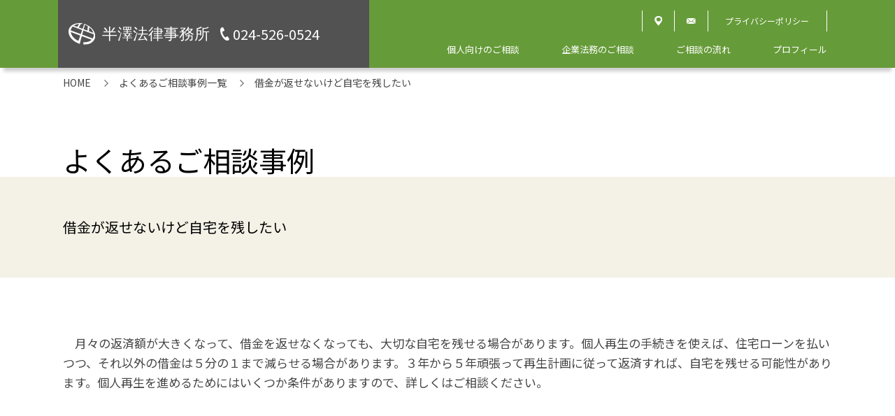

--- FILE ---
content_type: text/html; charset=UTF-8
request_url: https://www.hanzawa-law.com/example.html?id=23&ctgl=1
body_size: 11950
content:
<!DOCTYPE html>
<html lang="ja">
  <head>
    <meta charset="UTF-8">
    <title>借金が返せないけど自宅を残したい | 福島市 弁護士 半澤法律事務所</title>
    <meta name="description" content="　月々の返済額が大きくなって、借金を返せなくなっても、大切な自宅を残せる場合があります。個人再生の手…">
    <link rel="canonical" href="https://www.hanzawa-law.com/example.html?id=23&ctgl=1?id=23">
    <meta name="viewport" content="width=device-width, initial-scale=1.0">
    <meta http-equiv="X-UA-Compatible" content="ie=edge">
    <meta name="format-detection" content="telephone=no">
    <meta name="keywords" content="undefined">
    <link rel="Shortcut Icon" type="image/x-icon" href="favicon.ico">
    <link rel="icon" href="favicon.ico" type="image/x-icon">
    <link rel="apple-touch-icon-precomposed" href="apple-touch-icon.png">
    <link rel="stylesheet" href="css/common.css"><link rel="preconnect" href="https://fonts.googleapis.com">
<link rel="preconnect" href="https://fonts.gstatic.com" crossorigin>
<link href="https://fonts.googleapis.com/css2?family=Noto+Sans+JP:wght@400;500;700&display=swap" rel="stylesheet">
    <link rel="stylesheet" href="css/news.css">
    <link rel="stylesheet" href="css/examplelist.css">
    <link rel="stylesheet" href="css/example.css"><meta name="google-site-verification" content="JcnCUUNQtznLRhcd-XyZ24DaM_7DhXPWwkYqnVNO-u0" />
  </head>
  <body>
    <header>
      <div class="headWrap">
        <div class="headWrapBg">
          <div class="headWrapLogoBlock">
            <div class="headWrapLogoBoxFlex">
              <div class="headWrapLogoBox">
                <div class="logoWrap">
                  <div class="logoWrapTop"><a class="logoLink" href="./.">
                      <div class="logoIcon"><img src="images/header_logo.svg" alt="半澤法律事務所"></div>
                      <p class="logoText">半澤法律事務所</p></a></div>
                  <div class="logoWrapTopTel">
                    <div class="logoWrapTopTelIcon"><img src="images/header_tel.svg"></div>
                    <p class="logoWrapTopTelIconText"><span class="telLink">024-526-0524</span></p>
                  </div>
                </div>
              </div>
              <div class="navButton"><span class="navButtonLine"></span><span class="navButtonLine"></span><span class="navButtonLine"></span></div>
            </div>
          </div>
          <div class="headNavWrap">
            <nav class="headNav">
              <ul class="headSubMenu">
                <li class="headSubMenuItem"><a class="headSubMenuItemLink" href="index.html#access">
                    <div class="headSubMenuItemLinkIcon"><img src="images/header_map_pin.svg"></div></a></li>
                <li class="headSubMenuItem"><a class="headSubMenuItemLink" href="inquiry.html">
                    <div class="headSubMenuItemLinkIcon"><img src="images/header_mail.svg"></div></a></li>
                <li class="headSubMenuItem"><a class="headSubMenuItemLink" href="policy.html">プライバシーポリシー</a></li>
              </ul>
              <ul class="headMenu">
                <li class="headMenuItem">
                  <p class="headMenuLink headMenuLinkArrow headMenuLinkText">個人向けのご相談</p>
                  <div class="headMenuLinkBlock headMenuLinkBlock1st">
                    <ul class="headMenuLinkBlockList headMenuLinkBlockList1st">
                      <li class="headMenuLinkBlockListItem"><a class="headMenuLinkBlockListItemLink" href="personal/personal_inheritance.html">相続・遺産分割</a></li>
                      <li class="headMenuLinkBlockListItem"><a class="headMenuLinkBlockListItemLink" href="personal/personal_debt.html">借金・債務整理</a></li>
                      <li class="headMenuLinkBlockListItem"><a class="headMenuLinkBlockListItemLink" href="personal/personal_traffic.html">交通事故</a></li>
                    </ul>
                  </div>
                </li>
                <li class="headMenuItem">
                  <p class="headMenuLink headMenuLinkArrow headMenuLinkText">企業法務のご相談</p>
                  <div class="headMenuLinkBlock headMenuLinkBlock2nd">
                    <ul class="headMenuLinkBlockList headMenuLinkBlockList2nd">
                      <li class="headMenuLinkBlockListItem"><a class="headMenuLinkBlockListItemLink" href="company/company_labor.html">労働問題</a></li>
                      <li class="headMenuLinkBlockListItem"><a class="headMenuLinkBlockListItemLink" href="company/company_revival.html">倒産(会社破産)</a></li>
                      <li class="headMenuLinkBlockListItem"><a class="headMenuLinkBlockListItemLink" href="company/company_contract.html">契約書作成・チェック</a></li>
                      <li class="headMenuLinkBlockListItem"><a class="headMenuLinkBlockListItemLink" href="company/company_advisor.html">顧問弁護士</a></li>
                    </ul>
                  </div>
                </li>
                <li class="headMenuItem"><a class="headMenuLink" href="flow.html">ご相談の流れ</a></li>
                <li class="headMenuItem"><a class="headMenuLink" href="index.html#profile">プロフィール</a></li>
              </ul>
            </nav>
          </div>
        </div>
      </div>
    </header>
    <main>
      <div class="breadContainer">
        <div class="centerBox">
          <ol class="bread">
            <li class="breadItem"><a href="./">HOME</a>
              <div class="breadItemIcon"><img src="images/common_bread.svg"></div>
            </li>
            <li class="breadItem"><a href="./">よくあるご相談事例一覧</a>
              <div class="breadItemIcon"><img src="images/common_bread.svg"></div>
            </li>
            <li class="breadItem">借金が返せないけど自宅を残したい</li>
          </ol>
        </div>
      </div>
      <div class="centerBox">
        <div class="pageCommonTitleWrap">
          <h1 class="pageCommonTitleWrapTitle">よくあるご相談事例</h1>
        </div>
      </div>
      <div class="newsPage">
        <div class="newsPageTitleWrap">
            <div class="newsPageTitleWrapBg">
    <div class="centerBox">
      <h2 class="newsPageTitle">借金が返せないけど自宅を残したい</h2>
    </div>
  </div>
  <div class="newsPageContentWrap">
    <div class="centerBox">
      <div class="newsPageContentWrapFlexBox">
        <div class="newsPageContentWrapFlexBoxTextBlock">
          <p class="newsPageContentWrapFlexBoxTextBlockText">　月々の返済額が大きくなって、借金を返せなくなっても、大切な自宅を残せる場合があります。個人再生の手続きを使えば、住宅ローンを払いつつ、それ以外の借金は５分の１まで減らせる場合があります。３年から５年頑張って再生計画に従って返済すれば、自宅を残せる可能性があります。個人再生を進めるためにはいくつか条件がありますので、詳しくはご相談ください。</p>
        </div>
      </div>
    </div>
  </div>
        </div>
      </div>
      <div class="examplePage">
        <div class="examplePageBg">
          <div class="centerBox">
            <div class="commonTitleWrap">
              <h2 class="commonTitle">他の事例</h2>
            </div>
            <ul class="exampleList">
                <li class="exampleListItem"><a class="exampleListItemLink" href="./example.html?id=33&ctgl=1">
    <div class="exampleListItemLinkBlock">
      <div class="exampleListItemLinkBlockTitleWrap">
        <div class="exampleListItemLinkBlockTitleIcon"><img src="./images/example_debt.svg"></div>
        <p class="exampleListItemLinkBlockTitle">借金・債務整理</p>
      </div>
      <div class="exampleListItemLinkBlockTextWrap">
        <p class="exampleListItemLinkBlockText">借金の消滅時効について</p>
      </div>
    </div>
  </a></li>
  <li class="exampleListItem"><a class="exampleListItemLink" href="./example.html?id=30&ctgl=1">
    <div class="exampleListItemLinkBlock">
      <div class="exampleListItemLinkBlockTitleWrap">
        <div class="exampleListItemLinkBlockTitleIcon"><img src="./images/example_debt.svg"></div>
        <p class="exampleListItemLinkBlockTitle">借金・債務整理</p>
      </div>
      <div class="exampleListItemLinkBlockTextWrap">
        <p class="exampleListItemLinkBlockText">家族に借金を知られたくない</p>
      </div>
    </div>
  </a></li>
  <li class="exampleListItem"><a class="exampleListItemLink" href="./example.html?id=28&ctgl=1">
    <div class="exampleListItemLinkBlock">
      <div class="exampleListItemLinkBlockTitleWrap">
        <div class="exampleListItemLinkBlockTitleIcon"><img src="./images/example_debt.svg"></div>
        <p class="exampleListItemLinkBlockTitle">借金・債務整理</p>
      </div>
      <div class="exampleListItemLinkBlockTextWrap">
        <p class="exampleListItemLinkBlockText">任意整理をするメリットについて</p>
      </div>
    </div>
  </a></li>
  <li class="exampleListItem"><a class="exampleListItemLink" href="./example.html?id=26&ctgl=1">
    <div class="exampleListItemLinkBlock">
      <div class="exampleListItemLinkBlockTitleWrap">
        <div class="exampleListItemLinkBlockTitleIcon"><img src="./images/example_debt.svg"></div>
        <p class="exampleListItemLinkBlockTitle">借金・債務整理</p>
      </div>
      <div class="exampleListItemLinkBlockTextWrap">
        <p class="exampleListItemLinkBlockText">自動車のローンが残っている場合の自己破産</p>
      </div>
    </div>
  </a></li>
            </ul><a class="exampleListPageLink" href="examplelist.html?ctgl=1">一覧を見る</a>
          </div>
        </div>
      </div>
    </main>
    <footer><a class="pagetop" href="#">
        <div class="pagetopIcon"><img src="images/footer_pagetop.svg"></div><span class="pagetopText">pagetop</span></a>
      <div class="footerWrap"><a class="footerWrapTop" href="./.">
          <div class="footerWrapIcon"><img src="images/header_logo.svg" alt="半澤法律事務所"></div>
          <p class="footerWrapTopText">半澤法律事務所</p></a>
        <ul class="footerInfoList">
          <li class="footerInfoListItem"><a class="footerInfoListItemLink" href="inquiry.html">
              <div class="footerInfoListItemLinkIconMail"><img src="images/header_mail.svg"></div>
              <p class="footerInfoListItemLinkMailText">お問合せ</p></a></li>
          <li class="footerInfoListItem">
            <div class="footerInfoListItemBlock">
              <div class="footerInfoListItemLinkWrap">
                <div class="footerInfoListItemLinkIconTel"><img src="images/header_tel.svg"></div>
                <p class="footerInfoListItemLinkTelText"><span class=telLink>024-526-0524</span></p>
              </div>
              <p class="footerFax"><span>FAX</span> 024-526-0525</p>
            </div>
          </li>
        </ul>
        <div class="footerSubWrap">
          <p class="footerSubWrapInfo">電話受付　平日 9:30～17:30（土日・祝除く）</p>
          <p class="footerSubWrapAdress">〒960-8043 福島県福島市中町4-20<br class="spOnly">エスケー中町ビル301</p>
        </div><small>Copyright (C) 2016 hanzawa-law-office  All Rights Reserved.</small>
      </div>
    </footer>
    <script src="js/jquery-2.0.0.min.js"></script>
    <script src="js/ofi.min.js"></script>
    <script src="js/common.js"></script>
    <script async src="https://www.googletagmanager.com/gtag/js?id=G-QB2X9MW4LC"></script>
    <script>
      window.dataLayer = window.dataLayer || [];
      function gtag(){dataLayer.push(arguments);}
      gtag('js', new Date());
      gtag('config', 'G-QB2X9MW4LC');
    </script>
  </body>
</html>

--- FILE ---
content_type: text/css
request_url: https://www.hanzawa-law.com/css/common.css
body_size: 15458
content:
@charset "UTF-8";*,::after,::before{box-sizing:border-box}::after,::before{text-decoration:inherit;vertical-align:inherit}html{cursor:default;line-height:1.5;tab-size:4;-webkit-tap-highlight-color:transparent;-ms-text-size-adjust:100%;-webkit-text-size-adjust:100%;word-break:break-word}body{margin:0}h1{font-size:2em}dl dl,dl ol,dl ul,ol dl,ul dl{margin:0}ol ol,ol ul,ul ol,ul ul{margin:0}hr{height:0;overflow:visible}main{display:block}nav ol,nav ul{list-style:none;padding:0}pre{font-family:monospace,monospace;font-size:1em}a{background-color:transparent}abbr[title]{text-decoration:underline;-webkit-text-decoration:underline dotted;text-decoration:underline dotted}b,strong{font-weight:bolder}code,kbd,samp{font-family:monospace,monospace;font-size:1em}small{font-size:80%}audio,canvas,iframe,img,svg,video{vertical-align:middle}audio,video{display:inline-block}audio:not([controls]){display:none;height:0}iframe{border-style:none}img{border-style:none}svg:not([fill]){fill:currentColor}svg:not(:root){overflow:hidden}table{border-collapse:collapse}button,input,select{margin:0}button{overflow:visible;text-transform:none}[type=button],[type=reset],[type=submit],button{-webkit-appearance:button}fieldset{border:1px solid #a0a0a0;padding:.35em .75em .625em}input{overflow:visible}legend{color:inherit;display:table;max-width:100%;white-space:normal}progress{display:inline-block;vertical-align:baseline}select{text-transform:none}textarea{margin:0;overflow:auto;resize:vertical}[type=checkbox],[type=radio]{padding:0}[type=search]{-webkit-appearance:textfield;outline-offset:-2px}::-webkit-inner-spin-button,::-webkit-outer-spin-button{height:auto}::-webkit-input-placeholder{color:inherit;opacity:.54}::-webkit-search-decoration{-webkit-appearance:none}::-webkit-file-upload-button{-webkit-appearance:button;font:inherit}::-moz-focus-inner{border-style:none;padding:0}:-moz-focusring{outline:1px dotted ButtonText}:-moz-ui-invalid{box-shadow:none}details{display:block}dialog{background-color:#fff;border:solid;color:#000;display:block;height:-moz-fit-content;height:fit-content;left:0;margin:auto;padding:1em;position:absolute;right:0;width:-moz-fit-content;width:fit-content}dialog:not([open]){display:none}summary{display:list-item}canvas{display:inline-block}template{display:none}[tabindex],a,area,button,input,label,select,summary,textarea{touch-action:manipulation}[hidden]{display:none}[aria-busy=true]{cursor:progress}[aria-controls]{cursor:pointer}[aria-disabled=true],[disabled]{cursor:not-allowed}[aria-hidden=false][hidden]{display:initial}[aria-hidden=false][hidden]:not(:focus){clip:rect(0,0,0,0);position:absolute}body,button,textarea{font-family:"Noto Sans JP",sans-serif}*{margin:0;padding:0}:after,:before{display:block}body{font-size:1.0625rem;line-height:1.7}body,button,textarea{color:#444}a{color:#36f}img{max-width:100%;height:auto;display:block}p{line-height:1.7}li{list-style-type:none}.clearfix:after{content:"";display:block;clear:both}.mb5{margin-bottom:5px}.mb10{margin-bottom:10px}.mb15{margin-bottom:15px}.mb20{margin-bottom:20px}.mb25{margin-bottom:25px}.mb30{margin-bottom:30px}.mb35{margin-bottom:35px}.mb40{margin-bottom:40px}.mb50{margin-bottom:50px}.mb60{margin-bottom:60px}.mb70{margin-bottom:70px}.mb80{margin-bottom:80px}.mb90{margin-bottom:90px}.mb100{margin-bottom:100px}.mb110{margin-bottom:110px}.mb120{margin-bottom:120px}.mb130{margin-bottom:130px}.mb140{margin-bottom:140px}.mb150{margin-bottom:150px}.pcOnly{display:none}.spNone{display:none}.blockCenter{margin-right:auto;margin-left:auto}.centerBox{max-width:1130px;margin-right:auto;margin-left:auto;padding-left:15px;padding-right:15px}.headWrap{box-shadow:0 10px 5px -5px rgba(0,0,0,.2);position:relative}.headWrapBg{background-color:#669b39}.headWrapLogoBoxFlex{display:flex;justify-content:space-between;align-items:center;max-width:1115px;margin:0 auto}.logoWrap{background-color:#525252;padding:15px}.logoWrapTop{display:flex;align-items:center;justify-content:space-between}.logoLink{text-decoration:none;display:flex;align-items:center}.logoText{font-size:1.375rem;font-family:Hiragino Sans,sans-serif;color:#fff;font-weight:400;margin:0 0 0 10px}.navButton{min-width:50px;height:50px;background-color:#669b39;position:relative}.navButtonLine{position:absolute;height:2px;width:25px;background-color:#fff;transition:.3s}.navButtonLine:nth-of-type(1){transform:translate(-50%,-50%);top:calc(50% - 8px);left:50%}.navButtonLine:nth-of-type(2){transform:translate(-50%,-50%);top:50%;left:50%}.navButtonLine:nth-of-type(3){transform:translate(-50%,-50%);top:calc(50% + 8px);left:50%}.navButtonLine.active:nth-of-type(1){transform:translate(-50%,-50%) rotate(405deg);top:50%;left:50%}.navButtonLine.active:nth-of-type(2){transform:translate(-50%,-50%);top:50%;left:50%;opacity:0}.navButtonLine.active:nth-of-type(3){transform:translate(-50%,-50%) rotate(-405deg);top:50%;left:50%}.logoWrapTopTel{display:none}.logoWrapTopTelIcon{margin:0 5px 0 0}.logoWrapTopTelIconText{font-size:1.25rem}.logoWrapTopTelIconText a{font-size:1.25rem;color:#fff;text-decoration:none}.logoWrapTopTelIconText span{font-size:1.25rem;color:#fff}.headNavWrap{display:none}.headMenu{padding:0 15px 15px}.headMenuItem{transition:.3s}.headMenuItem:hover{background-color:#4e792a}.headMenuLink{display:flex;align-items:center;text-decoration:none;color:#444;color:#fff;height:50px;transition:.3s;padding:0 0 0 15px;font-size:.8125rem;border-bottom:solid 1px #fff}.headMenuItem:hover>.headMenuLinkArrow{position:relative}.headMenuLinkBlock{display:none;height:auto}.headMenuLinkBlock.on{display:none;height:auto}.headMenuLinkBlockListItem{display:flex;align-items:center;height:50px;border-bottom:solid 1px #fff}.headMenuLinkBlockListItemLink{text-decoration:none;display:flex;align-items:center;height:100%;width:100%;color:#fff;font-size:.8125rem;transition:.3s;padding:0 0 0 30px}.headMenuLinkBlockListItemLink:hover{background-color:#426723}.headSubMenu{padding:15px 15px 0;display:flex;justify-content:space-between}.headSubMenuItem{display:flex;align-items:center;border-right:solid 1px #fff;padding:5px 0}.headSubMenuItem:nth-of-type(1){width:18%;border-left:solid 1px #fff}.headSubMenuItem:nth-of-type(2){width:18%}.headSubMenuItem:nth-of-type(3){width:64%}.headSubMenuItemLink{font-size:.75rem;text-decoration:none;color:#fff;display:flex;justify-content:center;align-items:center;width:100%;height:100%;transition:.3s}.headSubMenuItemLink:hover{opacity:.8}main{margin-bottom:40px}.pagetop{display:flex;align-items:center;flex-direction:column;margin:0 0 15px;text-decoration:none}.pagetopText{color:#669b39;font-size:.75rem}.footerWrap{background-image:url(../images/footer_bg.png);background-position:center;background-size:cover;padding:25px 0}.footerWrapTop{display:flex;align-items:center;justify-content:center;text-decoration:none;max-width:300px;margin:0 auto 20px;color:#fff}.footerWrapTopText{font-size:1.875rem;font-weight:400;margin:0 0 0 15px}.footerInfoListItemLink{display:flex;align-items:center;justify-content:center;color:#fff;text-decoration:none;padding:15px 0;transition:.3s}.footerInfoListItemLink:hover{opacity:.8}.footerFax{color:#fff;text-align:center;display:flex;align-items:center;justify-content:center;font-size:1.875rem}.footerFax span{font-size:1.375rem;margin:0 7px 0 0}.footerInfoListItemLinkWrap{display:flex;align-items:center;justify-content:center;color:#fff;text-decoration:none;padding:15px 0;transition:.3s}.footerInfoListItemLinkWrap:hover{opacity:.8}.footerInfoList{border-top:solid 1px #fff;margin:0 auto 15px;width:calc(100% - 30px)}.footerInfoListItem{border-bottom:solid 1px #fff}.footerInfoListItemLinkIconMail{margin:0 5px 0 0}.footerInfoListItemLinkIconMail img{width:25px}.footerInfoListItemLinkMailText{font-size:1.0625rem}.footerInfoListItemLinkIconTel{margin:0 5px 0 0}.footerInfoListItemLinkIconTel img{width:20px}.footerInfoListItemLinkTelText{font-size:1.875rem;color:#fff}.footerInfoListItemLinkTelText a{text-decoration:none;color:#fff}.footerSubWrap{padding:0 15px;margin:0 0 60px}.footerSubWrapInfo{color:#fff;font-size:1rem}.footerSubWrapAdress{color:#fff;font-size:.9375rem}small{font-size:.8125rem;display:flex;justify-content:center;color:#fff;padding:0 15px;text-align:center}.breadContainer{padding:10px 0;margin:0 0 65px}.bread{display:flex;align-items:center;white-space:nowrap;overflow-x:auto}.breadItem{display:flex;align-items:center;font-size:.875rem}.breadItem a{display:flex;align-items:center;color:#444;text-decoration:none;font-size:.875rem;margin:0 15px 0 0}.breadItemIcon{margin:0 15px 0 0}.breadItemIcon img{min-width:10px;height:10px}_:-ms-input-placeholder,:root .bread{overflow-y:hidden}_:-ms-input-placeholder,:root .breadItem:last-of-type{padding:3px 0 0}.commonTitleWrap{border-bottom:solid 3px #a38c3d;width:100%;max-width:768px;margin:0 auto 60px;position:relative}.commonTitleWrap::before{content:'';position:absolute;width:73%;left:50%;height:5px;background-color:#3b9669;transform:translateX(-50%);bottom:-3px}.commonTitle{font-size:1.875rem;font-weight:400;font-family:小塚ゴシック Pro,sans-serif;color:#21110d;text-align:center}.pageCommonTitleWrapTitle{font-size:2.5rem;font-weight:400;color:#000;display:flex;flex-wrap:wrap;flex-direction:column;line-height:1.2;justify-content:center}.pageCommonTitleWrapTitleSub{color:#525252;font-size:1.875rem;line-height:1.2}.pageCommonContentTitle{font-size:1.5625rem;color:#af9744;font-weight:400}.pageContentleadText{font-size:1.125rem}.pageFeeBg{padding:70px 0 80px;background-color:#f4f1e7}.pageFeeLead{color:#000;margin:0 0 60px;font-size:1.125rem}.pageFeeTable{width:100%}.pageFeeTableHead,.pageFeeTableHeadData{background-color:#fff;display:block}.pageFeeTableHead{text-align:center;padding:20px;color:#7e6b29;font-size:1.25rem;font-weight:400;vertical-align:top}.pageFeeTableHeadData{padding:0 20px 20px;font-size:1.25rem;color:#000}.pageFeeTableRow:not(:last-of-type){border-bottom:solid 15px #f4f1e7}.pageFeeTableHeadDataBlockTable{width:100%}.pageFeeTableHeadDataBlockTableData,.pageFeeTableHeadDataBlockTableHead{display:block}.pageFeeTableHeadDataBlockTableHead{text-align:left;font-size:1.25rem;font-weight:400;vertical-align:top;padding:15px 0 0}.pageFeeTableHeadDataBlockTableData{padding:15px 0}.pageFeeTableHeadDataBlockTableRow{border-bottom:solid 1px #707070}.pageFeeTableHeadDataMinText{font-size:.9375rem;color:#000}.pageFeeTableHeadDataBigText{font-size:1.5625rem;color:#000}.pageFeeTableHeadDataMiddleText{font-size:1.125rem;color:#000}.pageFeeTableHeadDataBlockBox:not(:last-of-type){margin:0 0 50px}.pageFeeTableHeadDataBlockBoxTitle{border:solid 1px #707070;color:#669b39;padding:5px 5px 5px 15px;margin:0 0 30px}.pageFeeTableHeadDataBlockBoxTextWrapText{margin:0 0 5px}.pageFeeTableHeadDataBlockBoxTextWrapTextMin{font-size:.9375rem}.pageFeeAdvisorWrap{display:block;text-decoration:none;transition:.3s;background-color:#669b39;padding:15px;max-width:890px;margin:0 auto}.pageFeeAdvisorWrap:hover{opacity:.8}.pageFeeAdvisorWrapTop{border-bottom:solid 1px #fff;padding:0 0 10px}.pageFeeAdvisorWrapTopIcon{display:flex;justify-content:center;margin:0 0 15px}.pageFeeAdvisorWrapTopText{font-size:1.5625rem;color:#fff;text-align:center}.pageFeeAdvisorWrapBottom{padding:10px 10px 0}.pageFeeAdvisorWrapBottomText{text-align:left;font-size:1.125rem;color:#fff;max-width:640px;margin:0 auto}@media (max-width:1100px){body{font-size:calc(1.00625rem + .08182vw)}.logoText{font-size:calc(1.0375rem + .49091vw)}.logoWrapTopTelIconText{font-size:calc(1.025rem + .32727vw)}.logoWrapTopTelIconText a{font-size:calc(1.025rem + .32727vw)}.logoWrapTopTelIconText span{font-size:calc(1.025rem + .32727vw)}.footerWrapTopText{font-size:calc(1.0875rem + 1.14545vw)}.footerFax{font-size:calc(1.0875rem + 1.14545vw)}.footerFax span{font-size:calc(1.0375rem + .49091vw)}.footerInfoListItemLinkMailText{font-size:calc(1.00625rem + .08182vw)}.footerInfoListItemLinkTelText{font-size:calc(1.0875rem + 1.14545vw)}.commonTitle{font-size:calc(1.0875rem + 1.14545vw)}.pageCommonTitleWrapTitle{font-size:calc(1.15rem + 1.96364vw)}.pageCommonTitleWrapTitleSub{font-size:calc(1.0875rem + 1.14545vw)}.pageCommonContentTitle{font-size:calc(1.05625rem + .73636vw)}.pageContentleadText{font-size:calc(1.0125rem + .16364vw)}.pageFeeLead{font-size:calc(1.0125rem + .16364vw)}.pageFeeTableHead{font-size:calc(1.025rem + .32727vw)}.pageFeeTableHeadData{font-size:calc(1.025rem + .32727vw)}.pageFeeTableHeadDataBlockTableHead{font-size:calc(1.025rem + .32727vw)}.pageFeeTableHeadDataBigText{font-size:calc(1.05625rem + .73636vw)}.pageFeeTableHeadDataMiddleText{font-size:calc(1.0125rem + .16364vw)}.pageFeeAdvisorWrapTopText{font-size:calc(1.05625rem + .73636vw)}.pageFeeAdvisorWrapBottomText{font-size:calc(1.0125rem + .16364vw)}}@media print,screen and (min-width:960px){.pcOnly{display:block}.headWrapLogoBoxFlex{padding:0 15px 0 0;align-items:stretch}.headWrapLogoBox{min-width:445px;background-color:#525252}.logoWrap{display:flex;align-items:center;height:100%}.navButton{display:none}.logoWrapTop{margin:0 15px 0 0}.logoWrapTopTel{display:flex;align-items:center}.headNavWrap{display:block!important;width:100%;max-width:605px}.headMenu{padding:0;display:flex;flex-wrap:wrap;justify-content:flex-end;position:relative}.headMenuItem:hover{background-color:transparent}.headMenuItem{background-color:transparent;margin:0 0 15px 60px}.headMenuLink{padding:0;height:auto;border-bottom:solid 0}.headMenuItem:hover>.headMenuLinkArrow{background-color:transparent}.headMenuItem:hover>.headMenuLinkArrow::before{height:10px;content:'';position:absolute;border-bottom:solid 15px #f7f7f7;border-left:solid 15px transparent;border-right:solid 15px transparent;top:25px;left:40px}.headMenuLinkBlock{display:none;position:absolute;left:60px;right:0;padding:15px 0 0;z-index:2}.headMenuLinkBlock.on{display:none;position:absolute;left:60px;right:0;padding:15px 0 0;z-index:2}.headMenuLinkBlockList{display:flex;justify-content:space-between;padding:0 40px;background-color:#f7f7f7}.headMenuLinkBlockListItem{border-bottom:solid 0}.headMenuLinkBlockListItemLink{font-size:.9375rem;color:#444;display:block;width:auto;height:auto;padding:0}.headMenuLinkBlockListItemLink:hover{background-color:transparent;opacity:1}.headSubMenu{padding:15px 0 0;max-width:265px;margin:0 0 15px auto}.headSubMenuItemLink:hover{opacity:1}}@media print,screen and (min-width:768px){.spOnly{display:none}.spNone{display:block}.telLink{pointer-events:none;text-decoration:none}.footerInfoListItemLink{padding:0;height:100%}.footerFax{padding:0 21px 0 0}.footerInfoListItemLinkWrap{padding:0}.footerInfoList{display:flex;justify-content:center;border-top:solid 0;max-width:530px;width:100%}.footerInfoListItem{border-bottom:solid 0;border-right:solid 1px #fff}.footerInfoListItem:nth-of-type(1){border-left:solid 1px #fff;width:40%}.footerInfoListItem:nth-of-type(2){border-left:solid 1px #fff;width:60%}.footerSubWrap{max-width:530px;margin:0 auto 60px}.commonTitleWrap{margin:0 auto 80px}.pageFeeBg{padding:90px 0 80px}.pageFeeLead{margin:0 0 80px}.pageFeeTableHead,.pageFeeTableHeadData{display:table-cell}.pageFeeTableHead{width:280px;text-align:left;padding:30px 45px}.pageFeeTableHeadData{padding:30px 75px 30px 0}.pageFeeTableHeadDataBlockTableData,.pageFeeTableHeadDataBlockTableHead{display:table-cell;border-bottom:solid 1px #707070}.pageFeeTableHeadDataBlockTableHead{width:185px;padding:30px 0}.pageFeeTableHeadDataBlockTableData{padding:30px 0}.pageFeeAdvisorWrap{padding:30px 60px}}@media print{body{width:960px;margin:0 auto}}

--- FILE ---
content_type: text/css
request_url: https://www.hanzawa-law.com/css/news.css
body_size: 1539
content:
.newsPage{margin:0 0 80px}.newsPageTitleWrapBg{margin:0 0 60px;padding:30px 0;background-color:#f4f1e7}.newsPageData{border-bottom:solid 1px #707070;margin:0 0 25px}.newsPageDataDay{font-size:1rem;color:#525252;font-family:Hiragino Kaku Gothic Pro;display:inline-block;margin:0 20px 15px 0}.newsPageDataDayCategory{font-size:1rem;color:#525252;font-family:Hiragino Kaku Gothic Pro;display:inline-block;margin:0 0 15px}.newsPageTitle{font-size:1.5625rem;color:#000;font-weight:400}.newsPageContentWrapFlexBoxTextBlock{width:100%}.newsPageContentWrapFlexBoxImgBlock{margin:50px 0 0}.newsPageContentWrapFlexBoxTextBlockData{margin:50px 0 0}.newsPageContentWrapFlexBoxTextBlockDataListItem:not(:last-of-type){margin:0 0 10px}.newsPageContentWrapFlexBoxTextBlockDataListItemLink{display:flex;align-items:flex-start;text-decoration:none;color:#444;font-size:1rem}.newsPageContentWrapFlexBoxTextBlockDataListItemLinkImg{min-width:30px;margin:0 10px 0 0}.newsPageContentWrapFlexBoxTImgBlockListItem:not(:last-of-type){margin:0 0 20px}.newsPageContentWrapFlexBoxTImgBlockListItemImg{display:flex;justify-content:center}@media print,screen and (min-width:768px){.newsPage{margin:0 0 110px}.newsPageTitleWrapBg{padding:55px 0;margin:0 0 80px}.newsPageContentWrapFlexBox{display:flex;align-items:flex-start}.newsPageContentWrapFlexBoxTextBlock+.newsPageContentWrapFlexBoxImgBlock{min-width:calc(100% * calc(420/1100));max-width:calc(100% * calc(420/1100));margin:0 0 0 20px}.newsPageContentWrapFlexBoxTImgBlockListItemImg{justify-content:flex-start}}@media (max-width:1100px){.newsPageTitle{font-size:calc(1.05625rem + .73636vw)}}

--- FILE ---
content_type: text/css
request_url: https://www.hanzawa-law.com/css/examplelist.css
body_size: 3027
content:
.exampleListPage{margin:0 0 55px}.exampleListPageLink{font-size:1rem;color:#525252;display:flex;justify-content:center;align-items:center;max-width:215px;background-color:#c2c0aa;border-radius:10px;text-decoration:none;padding:13px 10px 13px 0;text-align:center;position:relative;margin:0 auto;transition:.3s}.exampleListPageLink:hover{opacity:.8}.exampleListPageLink::before{content:url(../images/index_right_arrow.svg);position:absolute;right:15px;top:50%;transform:translateY(-50%)}.exampleTagTitle{text-align:center;font-size:1.25rem;margin:0 0 5px}.exampleTagPerson{margin:0 0 20px}.exampleTagCompany{margin:0 0 20px}.exampleTagList{display:flex;align-items:flex-start;flex-wrap:wrap;justify-content:space-between}.exampleTagList.exampleTagListPerson{max-width:680px;margin:0 auto}.exampleTagList.exampleTagListCompany{max-width:910px;margin:0 auto}.exampleTagListItem{width:calc(calc(100% -10px)/ 2);width:calc(50% - 5px);margin:0 0 10px}.exampleTagListItemLink{border-radius:10px;text-decoration:none;color:#fff;display:block;font-size:1rem;padding:10px 3px;text-align:center;transition:.3s}.exampleTagListItemLink:hover{opacity:.8}.exampleTagListItemLink.exampleTagListItemLinkPerson{background-color:#af9744}.exampleTagListItemLink.exampleTagListItemLinkCompany{background-color:#669b39}.exampleList{margin:0 0 45px;padding:0 15px}.exampleListItemLink{display:block;text-decoration:none;color:#7e6b29;margin:0 0 10px;height:calc(100% - 10px)}.exampleListItemLinkBlock{padding:20px 25px 25px 25px;border-radius:10px;border:solid 1px #7e6b29;height:100%}.exampleListItemLinkBlockTitleWrap{display:flex;justify-content:center;align-items:center;border-bottom:solid 1px #af9744;padding:0 0 15px;margin:0 0 15px}.exampleListItemLinkBlockTitleIcon{margin:0 10px 0 0}.exampleListItemLinkBlockTitle{display:block;font-size:1.25rem;color:#525252}@media print,screen and (min-width:768px){.exampleListPageLink{max-width:275px}.exampleTagList{justify-content:space-between;flex-wrap:nowrap}.exampleTagListItem.exampleTagListItemPerson{width:calc(33.33333% - 5px);width:calc(calc(100% - 15px)/ 3)}.exampleTagListItem.exampleTagListItemCompany{width:calc(25% - 5px);width:calc(calc(100% - 20px)/ 4)}.exampleList{display:flex;flex-wrap:wrap;padding:0;margin:0 0 50px}.exampleListItem:nth-of-type(1){margin:0 13px 0 0}.exampleListItem:nth-of-type(2){margin:0 13px 0 0}.exampleListItem:nth-of-type(3){margin:0 13px 0 0}.exampleListItem:nth-of-type(4){margin:0}.exampleListItem:nth-of-type(5){margin:0 13px 0 0}.exampleListItem:nth-of-type(6){margin:0 13px 0 0}.exampleListItem:nth-of-type(7){margin:0 13px 0 0}.exampleListItem:nth-of-type(8){margin:0}.exampleListItem:nth-of-type(9){margin:0 13px 0 0}.exampleListItem:nth-of-type(10){margin:0 13px 0 0}.exampleListItem:nth-of-type(11){margin:0 13px 0 0}.exampleListItem:nth-of-type(12){margin:0}.exampleListItem{width:calc(25% - 9.75px);width:calc(calc(100% - 39px)/ 4)}.exampleListItemLinkBlockTitle{display:block}}@media (max-width:1100px){.exampleTagTitle{font-size:calc(1.025rem + .32727vw)}.exampleListItemLinkBlockTitle{font-size:calc(1.025rem + .32727vw)}}

--- FILE ---
content_type: text/css
request_url: https://www.hanzawa-law.com/css/example.css
body_size: 204
content:
.examplePageBg{background-color:#f4f1e7;padding:80px 0}.commonTitle{color:#525252;font-weight:400}.newsPageTitle{font-size:1.25rem}@media print,screen and (min-width:768px){.examplePageBg{padding:100px 0}}@media (max-width:1100px){.newsPageTitle{font-size:calc(1.025rem + .32727vw)}}

--- FILE ---
content_type: image/svg+xml
request_url: https://www.hanzawa-law.com/images/index_right_arrow.svg
body_size: 230
content:
<svg data-name="グループ 719" xmlns="http://www.w3.org/2000/svg" width="10.055" height="16.501" viewBox="0 0 10.055 16.501"><g data-name="グループ 62"><path data-name="パス 42" d="M6.442 8.252L.001 1.805 1.81.005l6.438 6.442 1.808 1.809-1.808 1.81-6.438 6.44-1.809-1.813z" fill="#525252"/></g></svg>

--- FILE ---
content_type: image/svg+xml
request_url: https://www.hanzawa-law.com/images/header_logo.svg
body_size: 975
content:
<svg xmlns="http://www.w3.org/2000/svg" width="38.853" height="30.327" viewBox="0 0 38.853 30.327"><path data-name="パス 2026" d="M24.283 1.565c-.071-.025-.142-.046-.212-.07l.007-.025-.241-.051c-.263-.087-.525-.179-.789-.259l-.031.084-.125-.027-2.46 6.948-5.6-2 3.19-4.986c.379.028 1.6-.021 1.985.028l.07-.911C11.497-1.02 2.877 2.154.625 8.446c-2.682 7.51 3.562 16.6 13.948 20.314.593.212 1.186.4 1.779.567l.9-3.137-.1-.031 2.176-7.753 14.38 5.137c-2.781 2.609-7.218 3.886-12.094 3.466l.068 3.26c7.734.544 14.486-2.608 16.55-8.387 2.681-7.512-3.563-16.607-13.949-20.317zM36.21 13.801l-6.562-2.344.648-5.642a16.281 16.281 0 015.914 7.986zM23.82 2.389c.09.03.18.055.27.087a23.705 23.705 0 014.074 1.906l-.638 6.317-5.487-1.96zm-8.375-1.247l-2.729 4.266-5.18-1.85a15.545 15.545 0 017.909-2.416zm-9.5 3.718l13.9 4.966-2.032 5.74-14.547-5.2a9 9 0 01.468-2.061A9.24 9.24 0 015.943 4.86zm8.466 20.318c-6.234-2.666-10.473-7.6-11.118-12.5l13.8 4.929zm5.5-8.862l1.649-5.877 15.053 5.378a9.23 9.23 0 01-.471 4.071 9.035 9.035 0 01-.945 1.889z" fill="#fff"/></svg>

--- FILE ---
content_type: image/svg+xml
request_url: https://www.hanzawa-law.com/images/common_bread.svg
body_size: 122
content:
<svg xmlns="http://www.w3.org/2000/svg" width="7.832" height="7.832" viewBox="0 0 7.832 7.832"><path data-name="パス 18895" d="M3.502.354l3.622 3.623-3.502 3.502" fill="none" stroke="#707070"/></svg>

--- FILE ---
content_type: image/svg+xml
request_url: https://www.hanzawa-law.com/images/footer_pagetop.svg
body_size: 288
content:
<svg xmlns="http://www.w3.org/2000/svg" width="47.848" height="22.845" viewBox="0 0 47.848 22.845"><g data-name="グループ 734"><path data-name="パス 2056" d="M24.02 1.513L9.749 14.864h28.135z" fill="rgba(0,0,0,0)"/><path data-name="パス 2057" d="M38.212 22.845h9.356l.276-.286L24.417 0-.003 22.845h10.081L24.352 9.493z" fill="#669b39" opacity=".5"/></g></svg>

--- FILE ---
content_type: application/javascript
request_url: https://www.hanzawa-law.com/js/jquery-2.0.0.min.js
body_size: 129029
content:
"use strict";

function _typeof(obj) { if (typeof Symbol === "function" && typeof Symbol.iterator === "symbol") { _typeof = function _typeof(obj) { return typeof obj; }; } else { _typeof = function _typeof(obj) { return obj && typeof Symbol === "function" && obj.constructor === Symbol && obj !== Symbol.prototype ? "symbol" : typeof obj; }; } return _typeof(obj); }

/*! jQuery v2.0.0 | (c) 2005, 2013 jQuery Foundation, Inc. | jquery.org/license
//@ sourceMappingURL=jquery.min.map
*/
(function (e, undefined) {
  var t,
      n,
      r = _typeof(undefined),
      i = e.location,
      o = e.document,
      s = o.documentElement,
      a = e.jQuery,
      u = e.$,
      l = {},
      c = [],
      f = "2.0.0",
      p = c.concat,
      h = c.push,
      d = c.slice,
      g = c.indexOf,
      m = l.toString,
      y = l.hasOwnProperty,
      v = f.trim,
      x = function x(e, n) {
    return new x.fn.init(e, n, t);
  },
      b = /[+-]?(?:\d*\.|)\d+(?:[eE][+-]?\d+|)/.source,
      w = /\S+/g,
      T = /^(?:(<[\w\W]+>)[^>]*|#([\w-]*))$/,
      C = /^<(\w+)\s*\/?>(?:<\/\1>|)$/,
      k = /^-ms-/,
      N = /-([\da-z])/gi,
      E = function E(e, t) {
    return t.toUpperCase();
  },
      S = function S() {
    o.removeEventListener("DOMContentLoaded", S, !1), e.removeEventListener("load", S, !1), x.ready();
  };

  x.fn = x.prototype = {
    jquery: f,
    constructor: x,
    init: function init(e, t, n) {
      var r, i;
      if (!e) return this;

      if ("string" == typeof e) {
        if (r = "<" === e.charAt(0) && ">" === e.charAt(e.length - 1) && e.length >= 3 ? [null, e, null] : T.exec(e), !r || !r[1] && t) return !t || t.jquery ? (t || n).find(e) : this.constructor(t).find(e);

        if (r[1]) {
          if (t = t instanceof x ? t[0] : t, x.merge(this, x.parseHTML(r[1], t && t.nodeType ? t.ownerDocument || t : o, !0)), C.test(r[1]) && x.isPlainObject(t)) for (r in t) {
            x.isFunction(this[r]) ? this[r](t[r]) : this.attr(r, t[r]);
          }
          return this;
        }

        return i = o.getElementById(r[2]), i && i.parentNode && (this.length = 1, this[0] = i), this.context = o, this.selector = e, this;
      }

      return e.nodeType ? (this.context = this[0] = e, this.length = 1, this) : x.isFunction(e) ? n.ready(e) : (e.selector !== undefined && (this.selector = e.selector, this.context = e.context), x.makeArray(e, this));
    },
    selector: "",
    length: 0,
    toArray: function toArray() {
      return d.call(this);
    },
    get: function get(e) {
      return null == e ? this.toArray() : 0 > e ? this[this.length + e] : this[e];
    },
    pushStack: function pushStack(e) {
      var t = x.merge(this.constructor(), e);
      return t.prevObject = this, t.context = this.context, t;
    },
    each: function each(e, t) {
      return x.each(this, e, t);
    },
    ready: function ready(e) {
      return x.ready.promise().done(e), this;
    },
    slice: function slice() {
      return this.pushStack(d.apply(this, arguments));
    },
    first: function first() {
      return this.eq(0);
    },
    last: function last() {
      return this.eq(-1);
    },
    eq: function eq(e) {
      var t = this.length,
          n = +e + (0 > e ? t : 0);
      return this.pushStack(n >= 0 && t > n ? [this[n]] : []);
    },
    map: function map(e) {
      return this.pushStack(x.map(this, function (t, n) {
        return e.call(t, n, t);
      }));
    },
    end: function end() {
      return this.prevObject || this.constructor(null);
    },
    push: h,
    sort: [].sort,
    splice: [].splice
  }, x.fn.init.prototype = x.fn, x.extend = x.fn.extend = function () {
    var e,
        t,
        n,
        r,
        i,
        o,
        s = arguments[0] || {},
        a = 1,
        u = arguments.length,
        l = !1;

    for ("boolean" == typeof s && (l = s, s = arguments[1] || {}, a = 2), "object" == _typeof(s) || x.isFunction(s) || (s = {}), u === a && (s = this, --a); u > a; a++) {
      if (null != (e = arguments[a])) for (t in e) {
        n = s[t], r = e[t], s !== r && (l && r && (x.isPlainObject(r) || (i = x.isArray(r))) ? (i ? (i = !1, o = n && x.isArray(n) ? n : []) : o = n && x.isPlainObject(n) ? n : {}, s[t] = x.extend(l, o, r)) : r !== undefined && (s[t] = r));
      }
    }

    return s;
  }, x.extend({
    expando: "jQuery" + (f + Math.random()).replace(/\D/g, ""),
    noConflict: function noConflict(t) {
      return e.$ === x && (e.$ = u), t && e.jQuery === x && (e.jQuery = a), x;
    },
    isReady: !1,
    readyWait: 1,
    holdReady: function holdReady(e) {
      e ? x.readyWait++ : x.ready(!0);
    },
    ready: function ready(e) {
      (e === !0 ? --x.readyWait : x.isReady) || (x.isReady = !0, e !== !0 && --x.readyWait > 0 || (n.resolveWith(o, [x]), x.fn.trigger && x(o).trigger("ready").off("ready")));
    },
    isFunction: function isFunction(e) {
      return "function" === x.type(e);
    },
    isArray: Array.isArray,
    isWindow: function isWindow(e) {
      return null != e && e === e.window;
    },
    isNumeric: function isNumeric(e) {
      return !isNaN(parseFloat(e)) && isFinite(e);
    },
    type: function type(e) {
      return null == e ? e + "" : "object" == _typeof(e) || "function" == typeof e ? l[m.call(e)] || "object" : _typeof(e);
    },
    isPlainObject: function isPlainObject(e) {
      if ("object" !== x.type(e) || e.nodeType || x.isWindow(e)) return !1;

      try {
        if (e.constructor && !y.call(e.constructor.prototype, "isPrototypeOf")) return !1;
      } catch (t) {
        return !1;
      }

      return !0;
    },
    isEmptyObject: function isEmptyObject(e) {
      var t;

      for (t in e) {
        return !1;
      }

      return !0;
    },
    error: function error(e) {
      throw Error(e);
    },
    parseHTML: function parseHTML(e, t, n) {
      if (!e || "string" != typeof e) return null;
      "boolean" == typeof t && (n = t, t = !1), t = t || o;
      var r = C.exec(e),
          i = !n && [];
      return r ? [t.createElement(r[1])] : (r = x.buildFragment([e], t, i), i && x(i).remove(), x.merge([], r.childNodes));
    },
    parseJSON: JSON.parse,
    parseXML: function parseXML(e) {
      var t, n;
      if (!e || "string" != typeof e) return null;

      try {
        n = new DOMParser(), t = n.parseFromString(e, "text/xml");
      } catch (r) {
        t = undefined;
      }

      return (!t || t.getElementsByTagName("parsererror").length) && x.error("Invalid XML: " + e), t;
    },
    noop: function noop() {},
    globalEval: function globalEval(e) {
      var t,
          n = eval;
      e = x.trim(e), e && (1 === e.indexOf("use strict") ? (t = o.createElement("script"), t.text = e, o.head.appendChild(t).parentNode.removeChild(t)) : n(e));
    },
    camelCase: function camelCase(e) {
      return e.replace(k, "ms-").replace(N, E);
    },
    nodeName: function nodeName(e, t) {
      return e.nodeName && e.nodeName.toLowerCase() === t.toLowerCase();
    },
    each: function each(e, t, n) {
      var r,
          i = 0,
          o = e.length,
          s = j(e);

      if (n) {
        if (s) {
          for (; o > i; i++) {
            if (r = t.apply(e[i], n), r === !1) break;
          }
        } else for (i in e) {
          if (r = t.apply(e[i], n), r === !1) break;
        }
      } else if (s) {
        for (; o > i; i++) {
          if (r = t.call(e[i], i, e[i]), r === !1) break;
        }
      } else for (i in e) {
        if (r = t.call(e[i], i, e[i]), r === !1) break;
      }

      return e;
    },
    trim: function trim(e) {
      return null == e ? "" : v.call(e);
    },
    makeArray: function makeArray(e, t) {
      var n = t || [];
      return null != e && (j(Object(e)) ? x.merge(n, "string" == typeof e ? [e] : e) : h.call(n, e)), n;
    },
    inArray: function inArray(e, t, n) {
      return null == t ? -1 : g.call(t, e, n);
    },
    merge: function merge(e, t) {
      var n = t.length,
          r = e.length,
          i = 0;
      if ("number" == typeof n) for (; n > i; i++) {
        e[r++] = t[i];
      } else while (t[i] !== undefined) {
        e[r++] = t[i++];
      }
      return e.length = r, e;
    },
    grep: function grep(e, t, n) {
      var r,
          i = [],
          o = 0,
          s = e.length;

      for (n = !!n; s > o; o++) {
        r = !!t(e[o], o), n !== r && i.push(e[o]);
      }

      return i;
    },
    map: function map(e, t, n) {
      var r,
          i = 0,
          o = e.length,
          s = j(e),
          a = [];
      if (s) for (; o > i; i++) {
        r = t(e[i], i, n), null != r && (a[a.length] = r);
      } else for (i in e) {
        r = t(e[i], i, n), null != r && (a[a.length] = r);
      }
      return p.apply([], a);
    },
    guid: 1,
    proxy: function proxy(e, t) {
      var n, r, i;
      return "string" == typeof t && (n = e[t], t = e, e = n), x.isFunction(e) ? (r = d.call(arguments, 2), i = function i() {
        return e.apply(t || this, r.concat(d.call(arguments)));
      }, i.guid = e.guid = e.guid || x.guid++, i) : undefined;
    },
    access: function access(e, t, n, r, i, o, s) {
      var a = 0,
          u = e.length,
          l = null == n;

      if ("object" === x.type(n)) {
        i = !0;

        for (a in n) {
          x.access(e, t, a, n[a], !0, o, s);
        }
      } else if (r !== undefined && (i = !0, x.isFunction(r) || (s = !0), l && (s ? (t.call(e, r), t = null) : (l = t, t = function t(e, _t2, n) {
        return l.call(x(e), n);
      })), t)) for (; u > a; a++) {
        t(e[a], n, s ? r : r.call(e[a], a, t(e[a], n)));
      }

      return i ? e : l ? t.call(e) : u ? t(e[0], n) : o;
    },
    now: Date.now,
    swap: function swap(e, t, n, r) {
      var i,
          o,
          s = {};

      for (o in t) {
        s[o] = e.style[o], e.style[o] = t[o];
      }

      i = n.apply(e, r || []);

      for (o in t) {
        e.style[o] = s[o];
      }

      return i;
    }
  }), x.ready.promise = function (t) {
    return n || (n = x.Deferred(), "complete" === o.readyState ? setTimeout(x.ready) : (o.addEventListener("DOMContentLoaded", S, !1), e.addEventListener("load", S, !1))), n.promise(t);
  }, x.each("Boolean Number String Function Array Date RegExp Object Error".split(" "), function (e, t) {
    l["[object " + t + "]"] = t.toLowerCase();
  });

  function j(e) {
    var t = e.length,
        n = x.type(e);
    return x.isWindow(e) ? !1 : 1 === e.nodeType && t ? !0 : "array" === n || "function" !== n && (0 === t || "number" == typeof t && t > 0 && t - 1 in e);
  }

  t = x(o), function (e, undefined) {
    var t,
        n,
        r,
        i,
        o,
        s,
        a,
        u,
        l,
        c,
        f,
        p,
        h,
        d,
        g,
        m,
        y = "sizzle" + -new Date(),
        v = e.document,
        b = {},
        w = 0,
        T = 0,
        C = ot(),
        k = ot(),
        N = ot(),
        E = !1,
        S = function S() {
      return 0;
    },
        j = _typeof(undefined),
        D = 1 << 31,
        A = [],
        L = A.pop,
        q = A.push,
        H = A.push,
        O = A.slice,
        F = A.indexOf || function (e) {
      var t = 0,
          n = this.length;

      for (; n > t; t++) {
        if (this[t] === e) return t;
      }

      return -1;
    },
        P = "checked|selected|async|autofocus|autoplay|controls|defer|disabled|hidden|ismap|loop|multiple|open|readonly|required|scoped",
        R = "[\\x20\\t\\r\\n\\f]",
        M = "(?:\\\\.|[\\w-]|[^\\x00-\\xa0])+",
        W = M.replace("w", "w#"),
        $ = "\\[" + R + "*(" + M + ")" + R + "*(?:([*^$|!~]?=)" + R + "*(?:(['\"])((?:\\\\.|[^\\\\])*?)\\3|(" + W + ")|)|)" + R + "*\\]",
        B = ":(" + M + ")(?:\\(((['\"])((?:\\\\.|[^\\\\])*?)\\3|((?:\\\\.|[^\\\\()[\\]]|" + $.replace(3, 8) + ")*)|.*)\\)|)",
        I = RegExp("^" + R + "+|((?:^|[^\\\\])(?:\\\\.)*)" + R + "+$", "g"),
        z = RegExp("^" + R + "*," + R + "*"),
        _ = RegExp("^" + R + "*([>+~]|" + R + ")" + R + "*"),
        X = RegExp(R + "*[+~]"),
        U = RegExp("=" + R + "*([^\\]'\"]*)" + R + "*\\]", "g"),
        Y = RegExp(B),
        V = RegExp("^" + W + "$"),
        G = {
      ID: RegExp("^#(" + M + ")"),
      CLASS: RegExp("^\\.(" + M + ")"),
      TAG: RegExp("^(" + M.replace("w", "w*") + ")"),
      ATTR: RegExp("^" + $),
      PSEUDO: RegExp("^" + B),
      CHILD: RegExp("^:(only|first|last|nth|nth-last)-(child|of-type)(?:\\(" + R + "*(even|odd|(([+-]|)(\\d*)n|)" + R + "*(?:([+-]|)" + R + "*(\\d+)|))" + R + "*\\)|)", "i"),
      "boolean": RegExp("^(?:" + P + ")$", "i"),
      needsContext: RegExp("^" + R + "*[>+~]|:(even|odd|eq|gt|lt|nth|first|last)(?:\\(" + R + "*((?:-\\d)?\\d*)" + R + "*\\)|)(?=[^-]|$)", "i")
    },
        J = /^[^{]+\{\s*\[native \w/,
        Q = /^(?:#([\w-]+)|(\w+)|\.([\w-]+))$/,
        K = /^(?:input|select|textarea|button)$/i,
        Z = /^h\d$/i,
        et = /'|\\/g,
        tt = /\\([\da-fA-F]{1,6}[\x20\t\r\n\f]?|.)/g,
        nt = function nt(e, t) {
      var n = "0x" + t - 65536;
      return n !== n ? t : 0 > n ? String.fromCharCode(n + 65536) : String.fromCharCode(55296 | n >> 10, 56320 | 1023 & n);
    };

    try {
      H.apply(A = O.call(v.childNodes), v.childNodes), A[v.childNodes.length].nodeType;
    } catch (rt) {
      H = {
        apply: A.length ? function (e, t) {
          q.apply(e, O.call(t));
        } : function (e, t) {
          var n = e.length,
              r = 0;

          while (e[n++] = t[r++]) {
            ;
          }

          e.length = n - 1;
        }
      };
    }

    function it(e) {
      return J.test(e + "");
    }

    function ot() {
      var _e,
          t = [];

      return _e = function e(n, i) {
        return t.push(n += " ") > r.cacheLength && delete _e[t.shift()], _e[n] = i;
      };
    }

    function st(e) {
      return e[y] = !0, e;
    }

    function at(e) {
      var t = c.createElement("div");

      try {
        return !!e(t);
      } catch (n) {
        return !1;
      } finally {
        t.parentNode && t.parentNode.removeChild(t), t = null;
      }
    }

    function ut(e, t, n, r) {
      var i, o, s, a, u, f, d, g, x, w;
      if ((t ? t.ownerDocument || t : v) !== c && l(t), t = t || c, n = n || [], !e || "string" != typeof e) return n;
      if (1 !== (a = t.nodeType) && 9 !== a) return [];

      if (p && !r) {
        if (i = Q.exec(e)) if (s = i[1]) {
          if (9 === a) {
            if (o = t.getElementById(s), !o || !o.parentNode) return n;
            if (o.id === s) return n.push(o), n;
          } else if (t.ownerDocument && (o = t.ownerDocument.getElementById(s)) && m(t, o) && o.id === s) return n.push(o), n;
        } else {
          if (i[2]) return H.apply(n, t.getElementsByTagName(e)), n;
          if ((s = i[3]) && b.getElementsByClassName && t.getElementsByClassName) return H.apply(n, t.getElementsByClassName(s)), n;
        }

        if (b.qsa && (!h || !h.test(e))) {
          if (g = d = y, x = t, w = 9 === a && e, 1 === a && "object" !== t.nodeName.toLowerCase()) {
            f = gt(e), (d = t.getAttribute("id")) ? g = d.replace(et, "\\$&") : t.setAttribute("id", g), g = "[id='" + g + "'] ", u = f.length;

            while (u--) {
              f[u] = g + mt(f[u]);
            }

            x = X.test(e) && t.parentNode || t, w = f.join(",");
          }

          if (w) try {
            return H.apply(n, x.querySelectorAll(w)), n;
          } catch (T) {} finally {
            d || t.removeAttribute("id");
          }
        }
      }

      return kt(e.replace(I, "$1"), t, n, r);
    }

    o = ut.isXML = function (e) {
      var t = e && (e.ownerDocument || e).documentElement;
      return t ? "HTML" !== t.nodeName : !1;
    }, l = ut.setDocument = function (e) {
      var t = e ? e.ownerDocument || e : v;
      return t !== c && 9 === t.nodeType && t.documentElement ? (c = t, f = t.documentElement, p = !o(t), b.getElementsByTagName = at(function (e) {
        return e.appendChild(t.createComment("")), !e.getElementsByTagName("*").length;
      }), b.attributes = at(function (e) {
        return e.className = "i", !e.getAttribute("className");
      }), b.getElementsByClassName = at(function (e) {
        return e.innerHTML = "<div class='a'></div><div class='a i'></div>", e.firstChild.className = "i", 2 === e.getElementsByClassName("i").length;
      }), b.sortDetached = at(function (e) {
        return 1 & e.compareDocumentPosition(c.createElement("div"));
      }), b.getById = at(function (e) {
        return f.appendChild(e).id = y, !t.getElementsByName || !t.getElementsByName(y).length;
      }), b.getById ? (r.find.ID = function (e, t) {
        if (_typeof(t.getElementById) !== j && p) {
          var n = t.getElementById(e);
          return n && n.parentNode ? [n] : [];
        }
      }, r.filter.ID = function (e) {
        var t = e.replace(tt, nt);
        return function (e) {
          return e.getAttribute("id") === t;
        };
      }) : (r.find.ID = function (e, t) {
        if (_typeof(t.getElementById) !== j && p) {
          var n = t.getElementById(e);
          return n ? n.id === e || _typeof(n.getAttributeNode) !== j && n.getAttributeNode("id").value === e ? [n] : undefined : [];
        }
      }, r.filter.ID = function (e) {
        var t = e.replace(tt, nt);
        return function (e) {
          var n = _typeof(e.getAttributeNode) !== j && e.getAttributeNode("id");
          return n && n.value === t;
        };
      }), r.find.TAG = b.getElementsByTagName ? function (e, t) {
        return _typeof(t.getElementsByTagName) !== j ? t.getElementsByTagName(e) : undefined;
      } : function (e, t) {
        var n,
            r = [],
            i = 0,
            o = t.getElementsByTagName(e);

        if ("*" === e) {
          while (n = o[i++]) {
            1 === n.nodeType && r.push(n);
          }

          return r;
        }

        return o;
      }, r.find.CLASS = b.getElementsByClassName && function (e, t) {
        return _typeof(t.getElementsByClassName) !== j && p ? t.getElementsByClassName(e) : undefined;
      }, d = [], h = [], (b.qsa = it(t.querySelectorAll)) && (at(function (e) {
        e.innerHTML = "<select><option selected=''></option></select>", e.querySelectorAll("[selected]").length || h.push("\\[" + R + "*(?:value|" + P + ")"), e.querySelectorAll(":checked").length || h.push(":checked");
      }), at(function (e) {
        var t = c.createElement("input");
        t.setAttribute("type", "hidden"), e.appendChild(t).setAttribute("t", ""), e.querySelectorAll("[t^='']").length && h.push("[*^$]=" + R + "*(?:''|\"\")"), e.querySelectorAll(":enabled").length || h.push(":enabled", ":disabled"), e.querySelectorAll("*,:x"), h.push(",.*:");
      })), (b.matchesSelector = it(g = f.webkitMatchesSelector || f.mozMatchesSelector || f.oMatchesSelector || f.msMatchesSelector)) && at(function (e) {
        b.disconnectedMatch = g.call(e, "div"), g.call(e, "[s!='']:x"), d.push("!=", B);
      }), h = h.length && RegExp(h.join("|")), d = d.length && RegExp(d.join("|")), m = it(f.contains) || f.compareDocumentPosition ? function (e, t) {
        var n = 9 === e.nodeType ? e.documentElement : e,
            r = t && t.parentNode;
        return e === r || !(!r || 1 !== r.nodeType || !(n.contains ? n.contains(r) : e.compareDocumentPosition && 16 & e.compareDocumentPosition(r)));
      } : function (e, t) {
        if (t) while (t = t.parentNode) {
          if (t === e) return !0;
        }
        return !1;
      }, S = f.compareDocumentPosition ? function (e, n) {
        if (e === n) return E = !0, 0;
        var r = n.compareDocumentPosition && e.compareDocumentPosition && e.compareDocumentPosition(n);
        return r ? 1 & r || !b.sortDetached && n.compareDocumentPosition(e) === r ? e === t || m(v, e) ? -1 : n === t || m(v, n) ? 1 : u ? F.call(u, e) - F.call(u, n) : 0 : 4 & r ? -1 : 1 : e.compareDocumentPosition ? -1 : 1;
      } : function (e, n) {
        var r,
            i = 0,
            o = e.parentNode,
            s = n.parentNode,
            a = [e],
            l = [n];
        if (e === n) return E = !0, 0;
        if (!o || !s) return e === t ? -1 : n === t ? 1 : o ? -1 : s ? 1 : u ? F.call(u, e) - F.call(u, n) : 0;
        if (o === s) return lt(e, n);
        r = e;

        while (r = r.parentNode) {
          a.unshift(r);
        }

        r = n;

        while (r = r.parentNode) {
          l.unshift(r);
        }

        while (a[i] === l[i]) {
          i++;
        }

        return i ? lt(a[i], l[i]) : a[i] === v ? -1 : l[i] === v ? 1 : 0;
      }, c) : c;
    }, ut.matches = function (e, t) {
      return ut(e, null, null, t);
    }, ut.matchesSelector = function (e, t) {
      if ((e.ownerDocument || e) !== c && l(e), t = t.replace(U, "='$1']"), !(!b.matchesSelector || !p || d && d.test(t) || h && h.test(t))) try {
        var n = g.call(e, t);
        if (n || b.disconnectedMatch || e.document && 11 !== e.document.nodeType) return n;
      } catch (r) {}
      return ut(t, c, null, [e]).length > 0;
    }, ut.contains = function (e, t) {
      return (e.ownerDocument || e) !== c && l(e), m(e, t);
    }, ut.attr = function (e, t) {
      (e.ownerDocument || e) !== c && l(e);
      var n = r.attrHandle[t.toLowerCase()],
          i = n && n(e, t, !p);
      return i === undefined ? b.attributes || !p ? e.getAttribute(t) : (i = e.getAttributeNode(t)) && i.specified ? i.value : null : i;
    }, ut.error = function (e) {
      throw Error("Syntax error, unrecognized expression: " + e);
    }, ut.uniqueSort = function (e) {
      var t,
          n = [],
          r = 0,
          i = 0;

      if (E = !b.detectDuplicates, u = !b.sortStable && e.slice(0), e.sort(S), E) {
        while (t = e[i++]) {
          t === e[i] && (r = n.push(i));
        }

        while (r--) {
          e.splice(n[r], 1);
        }
      }

      return e;
    };

    function lt(e, t) {
      var n = t && e,
          r = n && (~t.sourceIndex || D) - (~e.sourceIndex || D);
      if (r) return r;
      if (n) while (n = n.nextSibling) {
        if (n === t) return -1;
      }
      return e ? 1 : -1;
    }

    function ct(e, t, n) {
      var r;
      return n ? undefined : (r = e.getAttributeNode(t)) && r.specified ? r.value : e[t] === !0 ? t.toLowerCase() : null;
    }

    function ft(e, t, n) {
      var r;
      return n ? undefined : r = e.getAttribute(t, "type" === t.toLowerCase() ? 1 : 2);
    }

    function pt(e) {
      return function (t) {
        var n = t.nodeName.toLowerCase();
        return "input" === n && t.type === e;
      };
    }

    function ht(e) {
      return function (t) {
        var n = t.nodeName.toLowerCase();
        return ("input" === n || "button" === n) && t.type === e;
      };
    }

    function dt(e) {
      return st(function (t) {
        return t = +t, st(function (n, r) {
          var i,
              o = e([], n.length, t),
              s = o.length;

          while (s--) {
            n[i = o[s]] && (n[i] = !(r[i] = n[i]));
          }
        });
      });
    }

    i = ut.getText = function (e) {
      var t,
          n = "",
          r = 0,
          o = e.nodeType;

      if (o) {
        if (1 === o || 9 === o || 11 === o) {
          if ("string" == typeof e.textContent) return e.textContent;

          for (e = e.firstChild; e; e = e.nextSibling) {
            n += i(e);
          }
        } else if (3 === o || 4 === o) return e.nodeValue;
      } else for (; t = e[r]; r++) {
        n += i(t);
      }

      return n;
    }, r = ut.selectors = {
      cacheLength: 50,
      createPseudo: st,
      match: G,
      attrHandle: {},
      find: {},
      relative: {
        ">": {
          dir: "parentNode",
          first: !0
        },
        " ": {
          dir: "parentNode"
        },
        "+": {
          dir: "previousSibling",
          first: !0
        },
        "~": {
          dir: "previousSibling"
        }
      },
      preFilter: {
        ATTR: function ATTR(e) {
          return e[1] = e[1].replace(tt, nt), e[3] = (e[4] || e[5] || "").replace(tt, nt), "~=" === e[2] && (e[3] = " " + e[3] + " "), e.slice(0, 4);
        },
        CHILD: function CHILD(e) {
          return e[1] = e[1].toLowerCase(), "nth" === e[1].slice(0, 3) ? (e[3] || ut.error(e[0]), e[4] = +(e[4] ? e[5] + (e[6] || 1) : 2 * ("even" === e[3] || "odd" === e[3])), e[5] = +(e[7] + e[8] || "odd" === e[3])) : e[3] && ut.error(e[0]), e;
        },
        PSEUDO: function PSEUDO(e) {
          var t,
              n = !e[5] && e[2];
          return G.CHILD.test(e[0]) ? null : (e[4] ? e[2] = e[4] : n && Y.test(n) && (t = gt(n, !0)) && (t = n.indexOf(")", n.length - t) - n.length) && (e[0] = e[0].slice(0, t), e[2] = n.slice(0, t)), e.slice(0, 3));
        }
      },
      filter: {
        TAG: function TAG(e) {
          var t = e.replace(tt, nt).toLowerCase();
          return "*" === e ? function () {
            return !0;
          } : function (e) {
            return e.nodeName && e.nodeName.toLowerCase() === t;
          };
        },
        CLASS: function CLASS(e) {
          var t = C[e + " "];
          return t || (t = RegExp("(^|" + R + ")" + e + "(" + R + "|$)")) && C(e, function (e) {
            return t.test("string" == typeof e.className && e.className || _typeof(e.getAttribute) !== j && e.getAttribute("class") || "");
          });
        },
        ATTR: function ATTR(e, t, n) {
          return function (r) {
            var i = ut.attr(r, e);
            return null == i ? "!=" === t : t ? (i += "", "=" === t ? i === n : "!=" === t ? i !== n : "^=" === t ? n && 0 === i.indexOf(n) : "*=" === t ? n && i.indexOf(n) > -1 : "$=" === t ? n && i.slice(-n.length) === n : "~=" === t ? (" " + i + " ").indexOf(n) > -1 : "|=" === t ? i === n || i.slice(0, n.length + 1) === n + "-" : !1) : !0;
          };
        },
        CHILD: function CHILD(e, t, n, r, i) {
          var o = "nth" !== e.slice(0, 3),
              s = "last" !== e.slice(-4),
              a = "of-type" === t;
          return 1 === r && 0 === i ? function (e) {
            return !!e.parentNode;
          } : function (t, n, u) {
            var l,
                c,
                f,
                p,
                h,
                d,
                g = o !== s ? "nextSibling" : "previousSibling",
                m = t.parentNode,
                v = a && t.nodeName.toLowerCase(),
                x = !u && !a;

            if (m) {
              if (o) {
                while (g) {
                  f = t;

                  while (f = f[g]) {
                    if (a ? f.nodeName.toLowerCase() === v : 1 === f.nodeType) return !1;
                  }

                  d = g = "only" === e && !d && "nextSibling";
                }

                return !0;
              }

              if (d = [s ? m.firstChild : m.lastChild], s && x) {
                c = m[y] || (m[y] = {}), l = c[e] || [], h = l[0] === w && l[1], p = l[0] === w && l[2], f = h && m.childNodes[h];

                while (f = ++h && f && f[g] || (p = h = 0) || d.pop()) {
                  if (1 === f.nodeType && ++p && f === t) {
                    c[e] = [w, h, p];
                    break;
                  }
                }
              } else if (x && (l = (t[y] || (t[y] = {}))[e]) && l[0] === w) p = l[1];else while (f = ++h && f && f[g] || (p = h = 0) || d.pop()) {
                if ((a ? f.nodeName.toLowerCase() === v : 1 === f.nodeType) && ++p && (x && ((f[y] || (f[y] = {}))[e] = [w, p]), f === t)) break;
              }

              return p -= i, p === r || 0 === p % r && p / r >= 0;
            }
          };
        },
        PSEUDO: function PSEUDO(e, t) {
          var n,
              i = r.pseudos[e] || r.setFilters[e.toLowerCase()] || ut.error("unsupported pseudo: " + e);
          return i[y] ? i(t) : i.length > 1 ? (n = [e, e, "", t], r.setFilters.hasOwnProperty(e.toLowerCase()) ? st(function (e, n) {
            var r,
                o = i(e, t),
                s = o.length;

            while (s--) {
              r = F.call(e, o[s]), e[r] = !(n[r] = o[s]);
            }
          }) : function (e) {
            return i(e, 0, n);
          }) : i;
        }
      },
      pseudos: {
        not: st(function (e) {
          var t = [],
              n = [],
              r = s(e.replace(I, "$1"));
          return r[y] ? st(function (e, t, n, i) {
            var o,
                s = r(e, null, i, []),
                a = e.length;

            while (a--) {
              (o = s[a]) && (e[a] = !(t[a] = o));
            }
          }) : function (e, i, o) {
            return t[0] = e, r(t, null, o, n), !n.pop();
          };
        }),
        has: st(function (e) {
          return function (t) {
            return ut(e, t).length > 0;
          };
        }),
        contains: st(function (e) {
          return function (t) {
            return (t.textContent || t.innerText || i(t)).indexOf(e) > -1;
          };
        }),
        lang: st(function (e) {
          return V.test(e || "") || ut.error("unsupported lang: " + e), e = e.replace(tt, nt).toLowerCase(), function (t) {
            var n;

            do {
              if (n = p ? t.lang : t.getAttribute("xml:lang") || t.getAttribute("lang")) return n = n.toLowerCase(), n === e || 0 === n.indexOf(e + "-");
            } while ((t = t.parentNode) && 1 === t.nodeType);

            return !1;
          };
        }),
        target: function target(t) {
          var n = e.location && e.location.hash;
          return n && n.slice(1) === t.id;
        },
        root: function root(e) {
          return e === f;
        },
        focus: function focus(e) {
          return e === c.activeElement && (!c.hasFocus || c.hasFocus()) && !!(e.type || e.href || ~e.tabIndex);
        },
        enabled: function enabled(e) {
          return e.disabled === !1;
        },
        disabled: function disabled(e) {
          return e.disabled === !0;
        },
        checked: function checked(e) {
          var t = e.nodeName.toLowerCase();
          return "input" === t && !!e.checked || "option" === t && !!e.selected;
        },
        selected: function selected(e) {
          return e.parentNode && e.parentNode.selectedIndex, e.selected === !0;
        },
        empty: function empty(e) {
          for (e = e.firstChild; e; e = e.nextSibling) {
            if (e.nodeName > "@" || 3 === e.nodeType || 4 === e.nodeType) return !1;
          }

          return !0;
        },
        parent: function parent(e) {
          return !r.pseudos.empty(e);
        },
        header: function header(e) {
          return Z.test(e.nodeName);
        },
        input: function input(e) {
          return K.test(e.nodeName);
        },
        button: function button(e) {
          var t = e.nodeName.toLowerCase();
          return "input" === t && "button" === e.type || "button" === t;
        },
        text: function text(e) {
          var t;
          return "input" === e.nodeName.toLowerCase() && "text" === e.type && (null == (t = e.getAttribute("type")) || t.toLowerCase() === e.type);
        },
        first: dt(function () {
          return [0];
        }),
        last: dt(function (e, t) {
          return [t - 1];
        }),
        eq: dt(function (e, t, n) {
          return [0 > n ? n + t : n];
        }),
        even: dt(function (e, t) {
          var n = 0;

          for (; t > n; n += 2) {
            e.push(n);
          }

          return e;
        }),
        odd: dt(function (e, t) {
          var n = 1;

          for (; t > n; n += 2) {
            e.push(n);
          }

          return e;
        }),
        lt: dt(function (e, t, n) {
          var r = 0 > n ? n + t : n;

          for (; --r >= 0;) {
            e.push(r);
          }

          return e;
        }),
        gt: dt(function (e, t, n) {
          var r = 0 > n ? n + t : n;

          for (; t > ++r;) {
            e.push(r);
          }

          return e;
        })
      }
    };

    for (t in {
      radio: !0,
      checkbox: !0,
      file: !0,
      password: !0,
      image: !0
    }) {
      r.pseudos[t] = pt(t);
    }

    for (t in {
      submit: !0,
      reset: !0
    }) {
      r.pseudos[t] = ht(t);
    }

    function gt(e, t) {
      var n,
          i,
          o,
          s,
          a,
          u,
          l,
          c = k[e + " "];
      if (c) return t ? 0 : c.slice(0);
      a = e, u = [], l = r.preFilter;

      while (a) {
        (!n || (i = z.exec(a))) && (i && (a = a.slice(i[0].length) || a), u.push(o = [])), n = !1, (i = _.exec(a)) && (n = i.shift(), o.push({
          value: n,
          type: i[0].replace(I, " ")
        }), a = a.slice(n.length));

        for (s in r.filter) {
          !(i = G[s].exec(a)) || l[s] && !(i = l[s](i)) || (n = i.shift(), o.push({
            value: n,
            type: s,
            matches: i
          }), a = a.slice(n.length));
        }

        if (!n) break;
      }

      return t ? a.length : a ? ut.error(e) : k(e, u).slice(0);
    }

    function mt(e) {
      var t = 0,
          n = e.length,
          r = "";

      for (; n > t; t++) {
        r += e[t].value;
      }

      return r;
    }

    function yt(e, t, r) {
      var i = t.dir,
          o = r && "parentNode" === i,
          s = T++;
      return t.first ? function (t, n, r) {
        while (t = t[i]) {
          if (1 === t.nodeType || o) return e(t, n, r);
        }
      } : function (t, r, a) {
        var u,
            l,
            c,
            f = w + " " + s;

        if (a) {
          while (t = t[i]) {
            if ((1 === t.nodeType || o) && e(t, r, a)) return !0;
          }
        } else while (t = t[i]) {
          if (1 === t.nodeType || o) if (c = t[y] || (t[y] = {}), (l = c[i]) && l[0] === f) {
            if ((u = l[1]) === !0 || u === n) return u === !0;
          } else if (l = c[i] = [f], l[1] = e(t, r, a) || n, l[1] === !0) return !0;
        }
      };
    }

    function vt(e) {
      return e.length > 1 ? function (t, n, r) {
        var i = e.length;

        while (i--) {
          if (!e[i](t, n, r)) return !1;
        }

        return !0;
      } : e[0];
    }

    function xt(e, t, n, r, i) {
      var o,
          s = [],
          a = 0,
          u = e.length,
          l = null != t;

      for (; u > a; a++) {
        (o = e[a]) && (!n || n(o, r, i)) && (s.push(o), l && t.push(a));
      }

      return s;
    }

    function bt(e, t, n, r, i, o) {
      return r && !r[y] && (r = bt(r)), i && !i[y] && (i = bt(i, o)), st(function (o, s, a, u) {
        var l,
            c,
            f,
            p = [],
            h = [],
            d = s.length,
            g = o || Ct(t || "*", a.nodeType ? [a] : a, []),
            m = !e || !o && t ? g : xt(g, p, e, a, u),
            y = n ? i || (o ? e : d || r) ? [] : s : m;

        if (n && n(m, y, a, u), r) {
          l = xt(y, h), r(l, [], a, u), c = l.length;

          while (c--) {
            (f = l[c]) && (y[h[c]] = !(m[h[c]] = f));
          }
        }

        if (o) {
          if (i || e) {
            if (i) {
              l = [], c = y.length;

              while (c--) {
                (f = y[c]) && l.push(m[c] = f);
              }

              i(null, y = [], l, u);
            }

            c = y.length;

            while (c--) {
              (f = y[c]) && (l = i ? F.call(o, f) : p[c]) > -1 && (o[l] = !(s[l] = f));
            }
          }
        } else y = xt(y === s ? y.splice(d, y.length) : y), i ? i(null, s, y, u) : H.apply(s, y);
      });
    }

    function wt(e) {
      var t,
          n,
          i,
          o = e.length,
          s = r.relative[e[0].type],
          u = s || r.relative[" "],
          l = s ? 1 : 0,
          c = yt(function (e) {
        return e === t;
      }, u, !0),
          f = yt(function (e) {
        return F.call(t, e) > -1;
      }, u, !0),
          p = [function (e, n, r) {
        return !s && (r || n !== a) || ((t = n).nodeType ? c(e, n, r) : f(e, n, r));
      }];

      for (; o > l; l++) {
        if (n = r.relative[e[l].type]) p = [yt(vt(p), n)];else {
          if (n = r.filter[e[l].type].apply(null, e[l].matches), n[y]) {
            for (i = ++l; o > i; i++) {
              if (r.relative[e[i].type]) break;
            }

            return bt(l > 1 && vt(p), l > 1 && mt(e.slice(0, l - 1)).replace(I, "$1"), n, i > l && wt(e.slice(l, i)), o > i && wt(e = e.slice(i)), o > i && mt(e));
          }

          p.push(n);
        }
      }

      return vt(p);
    }

    function Tt(e, t) {
      var i = 0,
          o = t.length > 0,
          s = e.length > 0,
          u = function u(_u, l, f, p, h) {
        var d,
            g,
            m,
            y = [],
            v = 0,
            x = "0",
            b = _u && [],
            T = null != h,
            C = a,
            k = _u || s && r.find.TAG("*", h && l.parentNode || l),
            N = w += null == C ? 1 : Math.random() || .1;

        for (T && (a = l !== c && l, n = i); null != (d = k[x]); x++) {
          if (s && d) {
            g = 0;

            while (m = e[g++]) {
              if (m(d, l, f)) {
                p.push(d);
                break;
              }
            }

            T && (w = N, n = ++i);
          }

          o && ((d = !m && d) && v--, _u && b.push(d));
        }

        if (v += x, o && x !== v) {
          g = 0;

          while (m = t[g++]) {
            m(b, y, l, f);
          }

          if (_u) {
            if (v > 0) while (x--) {
              b[x] || y[x] || (y[x] = L.call(p));
            }
            y = xt(y);
          }

          H.apply(p, y), T && !_u && y.length > 0 && v + t.length > 1 && ut.uniqueSort(p);
        }

        return T && (w = N, a = C), b;
      };

      return o ? st(u) : u;
    }

    s = ut.compile = function (e, t) {
      var n,
          r = [],
          i = [],
          o = N[e + " "];

      if (!o) {
        t || (t = gt(e)), n = t.length;

        while (n--) {
          o = wt(t[n]), o[y] ? r.push(o) : i.push(o);
        }

        o = N(e, Tt(i, r));
      }

      return o;
    };

    function Ct(e, t, n) {
      var r = 0,
          i = t.length;

      for (; i > r; r++) {
        ut(e, t[r], n);
      }

      return n;
    }

    function kt(e, t, n, i) {
      var o,
          a,
          u,
          l,
          c,
          f = gt(e);

      if (!i && 1 === f.length) {
        if (a = f[0] = f[0].slice(0), a.length > 2 && "ID" === (u = a[0]).type && 9 === t.nodeType && p && r.relative[a[1].type]) {
          if (t = (r.find.ID(u.matches[0].replace(tt, nt), t) || [])[0], !t) return n;
          e = e.slice(a.shift().value.length);
        }

        o = G.needsContext.test(e) ? 0 : a.length;

        while (o--) {
          if (u = a[o], r.relative[l = u.type]) break;

          if ((c = r.find[l]) && (i = c(u.matches[0].replace(tt, nt), X.test(a[0].type) && t.parentNode || t))) {
            if (a.splice(o, 1), e = i.length && mt(a), !e) return H.apply(n, i), n;
            break;
          }
        }
      }

      return s(e, f)(i, t, !p, n, X.test(e)), n;
    }

    r.pseudos.nth = r.pseudos.eq;

    function Nt() {}

    Nt.prototype = r.filters = r.pseudos, r.setFilters = new Nt(), b.sortStable = y.split("").sort(S).join("") === y, l(), [0, 0].sort(S), b.detectDuplicates = E, at(function (e) {
      if (e.innerHTML = "<a href='#'></a>", "#" !== e.firstChild.getAttribute("href")) {
        var t = "type|href|height|width".split("|"),
            n = t.length;

        while (n--) {
          r.attrHandle[t[n]] = ft;
        }
      }
    }), at(function (e) {
      if (null != e.getAttribute("disabled")) {
        var t = P.split("|"),
            n = t.length;

        while (n--) {
          r.attrHandle[t[n]] = ct;
        }
      }
    }), x.find = ut, x.expr = ut.selectors, x.expr[":"] = x.expr.pseudos, x.unique = ut.uniqueSort, x.text = ut.getText, x.isXMLDoc = ut.isXML, x.contains = ut.contains;
  }(e);
  var D = {};

  function A(e) {
    var t = D[e] = {};
    return x.each(e.match(w) || [], function (e, n) {
      t[n] = !0;
    }), t;
  }

  x.Callbacks = function (e) {
    e = "string" == typeof e ? D[e] || A(e) : x.extend({}, e);

    var t,
        n,
        r,
        i,
        o,
        s,
        a = [],
        u = !e.once && [],
        l = function l(f) {
      for (t = e.memory && f, n = !0, s = i || 0, i = 0, o = a.length, r = !0; a && o > s; s++) {
        if (a[s].apply(f[0], f[1]) === !1 && e.stopOnFalse) {
          t = !1;
          break;
        }
      }

      r = !1, a && (u ? u.length && l(u.shift()) : t ? a = [] : c.disable());
    },
        c = {
      add: function add() {
        if (a) {
          var n = a.length;
          (function s(t) {
            x.each(t, function (t, n) {
              var r = x.type(n);
              "function" === r ? e.unique && c.has(n) || a.push(n) : n && n.length && "string" !== r && s(n);
            });
          })(arguments), r ? o = a.length : t && (i = n, l(t));
        }

        return this;
      },
      remove: function remove() {
        return a && x.each(arguments, function (e, t) {
          var n;

          while ((n = x.inArray(t, a, n)) > -1) {
            a.splice(n, 1), r && (o >= n && o--, s >= n && s--);
          }
        }), this;
      },
      has: function has(e) {
        return e ? x.inArray(e, a) > -1 : !(!a || !a.length);
      },
      empty: function empty() {
        return a = [], o = 0, this;
      },
      disable: function disable() {
        return a = u = t = undefined, this;
      },
      disabled: function disabled() {
        return !a;
      },
      lock: function lock() {
        return u = undefined, t || c.disable(), this;
      },
      locked: function locked() {
        return !u;
      },
      fireWith: function fireWith(e, t) {
        return t = t || [], t = [e, t.slice ? t.slice() : t], !a || n && !u || (r ? u.push(t) : l(t)), this;
      },
      fire: function fire() {
        return c.fireWith(this, arguments), this;
      },
      fired: function fired() {
        return !!n;
      }
    };

    return c;
  }, x.extend({
    Deferred: function Deferred(e) {
      var t = [["resolve", "done", x.Callbacks("once memory"), "resolved"], ["reject", "fail", x.Callbacks("once memory"), "rejected"], ["notify", "progress", x.Callbacks("memory")]],
          n = "pending",
          r = {
        state: function state() {
          return n;
        },
        always: function always() {
          return i.done(arguments).fail(arguments), this;
        },
        then: function then() {
          var e = arguments;
          return x.Deferred(function (n) {
            x.each(t, function (t, o) {
              var s = o[0],
                  a = x.isFunction(e[t]) && e[t];
              i[o[1]](function () {
                var e = a && a.apply(this, arguments);
                e && x.isFunction(e.promise) ? e.promise().done(n.resolve).fail(n.reject).progress(n.notify) : n[s + "With"](this === r ? n.promise() : this, a ? [e] : arguments);
              });
            }), e = null;
          }).promise();
        },
        promise: function promise(e) {
          return null != e ? x.extend(e, r) : r;
        }
      },
          i = {};
      return r.pipe = r.then, x.each(t, function (e, o) {
        var s = o[2],
            a = o[3];
        r[o[1]] = s.add, a && s.add(function () {
          n = a;
        }, t[1 ^ e][2].disable, t[2][2].lock), i[o[0]] = function () {
          return i[o[0] + "With"](this === i ? r : this, arguments), this;
        }, i[o[0] + "With"] = s.fireWith;
      }), r.promise(i), e && e.call(i, i), i;
    },
    when: function when(e) {
      var t = 0,
          n = d.call(arguments),
          r = n.length,
          i = 1 !== r || e && x.isFunction(e.promise) ? r : 0,
          o = 1 === i ? e : x.Deferred(),
          s = function s(e, t, n) {
        return function (r) {
          t[e] = this, n[e] = arguments.length > 1 ? d.call(arguments) : r, n === a ? o.notifyWith(t, n) : --i || o.resolveWith(t, n);
        };
      },
          a,
          u,
          l;

      if (r > 1) for (a = Array(r), u = Array(r), l = Array(r); r > t; t++) {
        n[t] && x.isFunction(n[t].promise) ? n[t].promise().done(s(t, l, n)).fail(o.reject).progress(s(t, u, a)) : --i;
      }
      return i || o.resolveWith(l, n), o.promise();
    }
  }), x.support = function (t) {
    var n = o.createElement("input"),
        r = o.createDocumentFragment(),
        i = o.createElement("div"),
        s = o.createElement("select"),
        a = s.appendChild(o.createElement("option"));
    return n.type ? (n.type = "checkbox", t.checkOn = "" !== n.value, t.optSelected = a.selected, t.reliableMarginRight = !0, t.boxSizingReliable = !0, t.pixelPosition = !1, n.checked = !0, t.noCloneChecked = n.cloneNode(!0).checked, s.disabled = !0, t.optDisabled = !a.disabled, n = o.createElement("input"), n.value = "t", n.type = "radio", t.radioValue = "t" === n.value, n.setAttribute("checked", "t"), n.setAttribute("name", "t"), r.appendChild(n), t.checkClone = r.cloneNode(!0).cloneNode(!0).lastChild.checked, t.focusinBubbles = "onfocusin" in e, i.style.backgroundClip = "content-box", i.cloneNode(!0).style.backgroundClip = "", t.clearCloneStyle = "content-box" === i.style.backgroundClip, x(function () {
      var n,
          r,
          s = "padding:0;margin:0;border:0;display:block;-webkit-box-sizing:content-box;-moz-box-sizing:content-box;box-sizing:content-box",
          a = o.getElementsByTagName("body")[0];
      a && (n = o.createElement("div"), n.style.cssText = "border:0;width:0;height:0;position:absolute;top:0;left:-9999px;margin-top:1px", a.appendChild(n).appendChild(i), i.innerHTML = "", i.style.cssText = "-webkit-box-sizing:border-box;-moz-box-sizing:border-box;box-sizing:border-box;padding:1px;border:1px;display:block;width:4px;margin-top:1%;position:absolute;top:1%", x.swap(a, null != a.style.zoom ? {
        zoom: 1
      } : {}, function () {
        t.boxSizing = 4 === i.offsetWidth;
      }), e.getComputedStyle && (t.pixelPosition = "1%" !== (e.getComputedStyle(i, null) || {}).top, t.boxSizingReliable = "4px" === (e.getComputedStyle(i, null) || {
        width: "4px"
      }).width, r = i.appendChild(o.createElement("div")), r.style.cssText = i.style.cssText = s, r.style.marginRight = r.style.width = "0", i.style.width = "1px", t.reliableMarginRight = !parseFloat((e.getComputedStyle(r, null) || {}).marginRight)), a.removeChild(n));
    }), t) : t;
  }({});
  var L,
      q,
      H = /(?:\{[\s\S]*\}|\[[\s\S]*\])$/,
      O = /([A-Z])/g;

  function F() {
    Object.defineProperty(this.cache = {}, 0, {
      get: function get() {
        return {};
      }
    }), this.expando = x.expando + Math.random();
  }

  F.uid = 1, F.accepts = function (e) {
    return e.nodeType ? 1 === e.nodeType || 9 === e.nodeType : !0;
  }, F.prototype = {
    key: function key(e) {
      if (!F.accepts(e)) return 0;
      var t = {},
          n = e[this.expando];

      if (!n) {
        n = F.uid++;

        try {
          t[this.expando] = {
            value: n
          }, Object.defineProperties(e, t);
        } catch (r) {
          t[this.expando] = n, x.extend(e, t);
        }
      }

      return this.cache[n] || (this.cache[n] = {}), n;
    },
    set: function set(e, t, n) {
      var r,
          i = this.key(e),
          o = this.cache[i];
      if ("string" == typeof t) o[t] = n;else if (x.isEmptyObject(o)) this.cache[i] = t;else for (r in t) {
        o[r] = t[r];
      }
    },
    get: function get(e, t) {
      var n = this.cache[this.key(e)];
      return t === undefined ? n : n[t];
    },
    access: function access(e, t, n) {
      return t === undefined || t && "string" == typeof t && n === undefined ? this.get(e, t) : (this.set(e, t, n), n !== undefined ? n : t);
    },
    remove: function remove(e, t) {
      var n,
          r,
          i = this.key(e),
          o = this.cache[i];
      if (t === undefined) this.cache[i] = {};else {
        x.isArray(t) ? r = t.concat(t.map(x.camelCase)) : t in o ? r = [t] : (r = x.camelCase(t), r = r in o ? [r] : r.match(w) || []), n = r.length;

        while (n--) {
          delete o[r[n]];
        }
      }
    },
    hasData: function hasData(e) {
      return !x.isEmptyObject(this.cache[e[this.expando]] || {});
    },
    discard: function discard(e) {
      delete this.cache[this.key(e)];
    }
  }, L = new F(), q = new F(), x.extend({
    acceptData: F.accepts,
    hasData: function hasData(e) {
      return L.hasData(e) || q.hasData(e);
    },
    data: function data(e, t, n) {
      return L.access(e, t, n);
    },
    removeData: function removeData(e, t) {
      L.remove(e, t);
    },
    _data: function _data(e, t, n) {
      return q.access(e, t, n);
    },
    _removeData: function _removeData(e, t) {
      q.remove(e, t);
    }
  }), x.fn.extend({
    data: function data(e, t) {
      var n,
          r,
          i = this[0],
          o = 0,
          s = null;

      if (e === undefined) {
        if (this.length && (s = L.get(i), 1 === i.nodeType && !q.get(i, "hasDataAttrs"))) {
          for (n = i.attributes; n.length > o; o++) {
            r = n[o].name, 0 === r.indexOf("data-") && (r = x.camelCase(r.substring(5)), P(i, r, s[r]));
          }

          q.set(i, "hasDataAttrs", !0);
        }

        return s;
      }

      return "object" == _typeof(e) ? this.each(function () {
        L.set(this, e);
      }) : x.access(this, function (t) {
        var n,
            r = x.camelCase(e);

        if (i && t === undefined) {
          if (n = L.get(i, e), n !== undefined) return n;
          if (n = L.get(i, r), n !== undefined) return n;
          if (n = P(i, r, undefined), n !== undefined) return n;
        } else this.each(function () {
          var n = L.get(this, r);
          L.set(this, r, t), -1 !== e.indexOf("-") && n !== undefined && L.set(this, e, t);
        });
      }, null, t, arguments.length > 1, null, !0);
    },
    removeData: function removeData(e) {
      return this.each(function () {
        L.remove(this, e);
      });
    }
  });

  function P(e, t, n) {
    var r;
    if (n === undefined && 1 === e.nodeType) if (r = "data-" + t.replace(O, "-$1").toLowerCase(), n = e.getAttribute(r), "string" == typeof n) {
      try {
        n = "true" === n ? !0 : "false" === n ? !1 : "null" === n ? null : +n + "" === n ? +n : H.test(n) ? JSON.parse(n) : n;
      } catch (i) {}

      L.set(e, t, n);
    } else n = undefined;
    return n;
  }

  x.extend({
    queue: function queue(e, t, n) {
      var r;
      return e ? (t = (t || "fx") + "queue", r = q.get(e, t), n && (!r || x.isArray(n) ? r = q.access(e, t, x.makeArray(n)) : r.push(n)), r || []) : undefined;
    },
    dequeue: function dequeue(e, t) {
      t = t || "fx";

      var n = x.queue(e, t),
          r = n.length,
          i = n.shift(),
          o = x._queueHooks(e, t),
          s = function s() {
        x.dequeue(e, t);
      };

      "inprogress" === i && (i = n.shift(), r--), o.cur = i, i && ("fx" === t && n.unshift("inprogress"), delete o.stop, i.call(e, s, o)), !r && o && o.empty.fire();
    },
    _queueHooks: function _queueHooks(e, t) {
      var n = t + "queueHooks";
      return q.get(e, n) || q.access(e, n, {
        empty: x.Callbacks("once memory").add(function () {
          q.remove(e, [t + "queue", n]);
        })
      });
    }
  }), x.fn.extend({
    queue: function queue(e, t) {
      var n = 2;
      return "string" != typeof e && (t = e, e = "fx", n--), n > arguments.length ? x.queue(this[0], e) : t === undefined ? this : this.each(function () {
        var n = x.queue(this, e, t);
        x._queueHooks(this, e), "fx" === e && "inprogress" !== n[0] && x.dequeue(this, e);
      });
    },
    dequeue: function dequeue(e) {
      return this.each(function () {
        x.dequeue(this, e);
      });
    },
    delay: function delay(e, t) {
      return e = x.fx ? x.fx.speeds[e] || e : e, t = t || "fx", this.queue(t, function (t, n) {
        var r = setTimeout(t, e);

        n.stop = function () {
          clearTimeout(r);
        };
      });
    },
    clearQueue: function clearQueue(e) {
      return this.queue(e || "fx", []);
    },
    promise: function promise(e, t) {
      var n,
          r = 1,
          i = x.Deferred(),
          o = this,
          s = this.length,
          a = function a() {
        --r || i.resolveWith(o, [o]);
      };

      "string" != typeof e && (t = e, e = undefined), e = e || "fx";

      while (s--) {
        n = q.get(o[s], e + "queueHooks"), n && n.empty && (r++, n.empty.add(a));
      }

      return a(), i.promise(t);
    }
  });
  var R,
      M,
      W = /[\t\r\n]/g,
      $ = /\r/g,
      B = /^(?:input|select|textarea|button)$/i;
  x.fn.extend({
    attr: function attr(e, t) {
      return x.access(this, x.attr, e, t, arguments.length > 1);
    },
    removeAttr: function removeAttr(e) {
      return this.each(function () {
        x.removeAttr(this, e);
      });
    },
    prop: function prop(e, t) {
      return x.access(this, x.prop, e, t, arguments.length > 1);
    },
    removeProp: function removeProp(e) {
      return this.each(function () {
        delete this[x.propFix[e] || e];
      });
    },
    addClass: function addClass(e) {
      var t,
          n,
          r,
          i,
          o,
          s = 0,
          a = this.length,
          u = "string" == typeof e && e;
      if (x.isFunction(e)) return this.each(function (t) {
        x(this).addClass(e.call(this, t, this.className));
      });
      if (u) for (t = (e || "").match(w) || []; a > s; s++) {
        if (n = this[s], r = 1 === n.nodeType && (n.className ? (" " + n.className + " ").replace(W, " ") : " ")) {
          o = 0;

          while (i = t[o++]) {
            0 > r.indexOf(" " + i + " ") && (r += i + " ");
          }

          n.className = x.trim(r);
        }
      }
      return this;
    },
    removeClass: function removeClass(e) {
      var t,
          n,
          r,
          i,
          o,
          s = 0,
          a = this.length,
          u = 0 === arguments.length || "string" == typeof e && e;
      if (x.isFunction(e)) return this.each(function (t) {
        x(this).removeClass(e.call(this, t, this.className));
      });
      if (u) for (t = (e || "").match(w) || []; a > s; s++) {
        if (n = this[s], r = 1 === n.nodeType && (n.className ? (" " + n.className + " ").replace(W, " ") : "")) {
          o = 0;

          while (i = t[o++]) {
            while (r.indexOf(" " + i + " ") >= 0) {
              r = r.replace(" " + i + " ", " ");
            }
          }

          n.className = e ? x.trim(r) : "";
        }
      }
      return this;
    },
    toggleClass: function toggleClass(e, t) {
      var n = _typeof(e),
          i = "boolean" == typeof t;

      return x.isFunction(e) ? this.each(function (n) {
        x(this).toggleClass(e.call(this, n, this.className, t), t);
      }) : this.each(function () {
        if ("string" === n) {
          var o,
              s = 0,
              a = x(this),
              u = t,
              l = e.match(w) || [];

          while (o = l[s++]) {
            u = i ? u : !a.hasClass(o), a[u ? "addClass" : "removeClass"](o);
          }
        } else (n === r || "boolean" === n) && (this.className && q.set(this, "__className__", this.className), this.className = this.className || e === !1 ? "" : q.get(this, "__className__") || "");
      });
    },
    hasClass: function hasClass(e) {
      var t = " " + e + " ",
          n = 0,
          r = this.length;

      for (; r > n; n++) {
        if (1 === this[n].nodeType && (" " + this[n].className + " ").replace(W, " ").indexOf(t) >= 0) return !0;
      }

      return !1;
    },
    val: function val(e) {
      var t,
          n,
          r,
          i = this[0];
      {
        if (arguments.length) return r = x.isFunction(e), this.each(function (n) {
          var i,
              o = x(this);
          1 === this.nodeType && (i = r ? e.call(this, n, o.val()) : e, null == i ? i = "" : "number" == typeof i ? i += "" : x.isArray(i) && (i = x.map(i, function (e) {
            return null == e ? "" : e + "";
          })), t = x.valHooks[this.type] || x.valHooks[this.nodeName.toLowerCase()], t && "set" in t && t.set(this, i, "value") !== undefined || (this.value = i));
        });
        if (i) return t = x.valHooks[i.type] || x.valHooks[i.nodeName.toLowerCase()], t && "get" in t && (n = t.get(i, "value")) !== undefined ? n : (n = i.value, "string" == typeof n ? n.replace($, "") : null == n ? "" : n);
      }
    }
  }), x.extend({
    valHooks: {
      option: {
        get: function get(e) {
          var t = e.attributes.value;
          return !t || t.specified ? e.value : e.text;
        }
      },
      select: {
        get: function get(e) {
          var t,
              n,
              r = e.options,
              i = e.selectedIndex,
              o = "select-one" === e.type || 0 > i,
              s = o ? null : [],
              a = o ? i + 1 : r.length,
              u = 0 > i ? a : o ? i : 0;

          for (; a > u; u++) {
            if (n = r[u], !(!n.selected && u !== i || (x.support.optDisabled ? n.disabled : null !== n.getAttribute("disabled")) || n.parentNode.disabled && x.nodeName(n.parentNode, "optgroup"))) {
              if (t = x(n).val(), o) return t;
              s.push(t);
            }
          }

          return s;
        },
        set: function set(e, t) {
          var n,
              r,
              i = e.options,
              o = x.makeArray(t),
              s = i.length;

          while (s--) {
            r = i[s], (r.selected = x.inArray(x(r).val(), o) >= 0) && (n = !0);
          }

          return n || (e.selectedIndex = -1), o;
        }
      }
    },
    attr: function attr(e, t, n) {
      var i,
          o,
          s = e.nodeType;
      if (e && 3 !== s && 8 !== s && 2 !== s) return _typeof(e.getAttribute) === r ? x.prop(e, t, n) : (1 === s && x.isXMLDoc(e) || (t = t.toLowerCase(), i = x.attrHooks[t] || (x.expr.match.boolean.test(t) ? M : R)), n === undefined ? i && "get" in i && null !== (o = i.get(e, t)) ? o : (o = x.find.attr(e, t), null == o ? undefined : o) : null !== n ? i && "set" in i && (o = i.set(e, n, t)) !== undefined ? o : (e.setAttribute(t, n + ""), n) : (x.removeAttr(e, t), undefined));
    },
    removeAttr: function removeAttr(e, t) {
      var n,
          r,
          i = 0,
          o = t && t.match(w);
      if (o && 1 === e.nodeType) while (n = o[i++]) {
        r = x.propFix[n] || n, x.expr.match.boolean.test(n) && (e[r] = !1), e.removeAttribute(n);
      }
    },
    attrHooks: {
      type: {
        set: function set(e, t) {
          if (!x.support.radioValue && "radio" === t && x.nodeName(e, "input")) {
            var n = e.value;
            return e.setAttribute("type", t), n && (e.value = n), t;
          }
        }
      }
    },
    propFix: {
      "for": "htmlFor",
      "class": "className"
    },
    prop: function prop(e, t, n) {
      var r,
          i,
          o,
          s = e.nodeType;
      if (e && 3 !== s && 8 !== s && 2 !== s) return o = 1 !== s || !x.isXMLDoc(e), o && (t = x.propFix[t] || t, i = x.propHooks[t]), n !== undefined ? i && "set" in i && (r = i.set(e, n, t)) !== undefined ? r : e[t] = n : i && "get" in i && null !== (r = i.get(e, t)) ? r : e[t];
    },
    propHooks: {
      tabIndex: {
        get: function get(e) {
          return e.hasAttribute("tabindex") || B.test(e.nodeName) || e.href ? e.tabIndex : -1;
        }
      }
    }
  }), M = {
    set: function set(e, t, n) {
      return t === !1 ? x.removeAttr(e, n) : e.setAttribute(n, n), n;
    }
  }, x.each(x.expr.match.boolean.source.match(/\w+/g), function (e, t) {
    var n = x.expr.attrHandle[t] || x.find.attr;

    x.expr.attrHandle[t] = function (e, t, r) {
      var i = x.expr.attrHandle[t],
          o = r ? undefined : (x.expr.attrHandle[t] = undefined) != n(e, t, r) ? t.toLowerCase() : null;
      return x.expr.attrHandle[t] = i, o;
    };
  }), x.support.optSelected || (x.propHooks.selected = {
    get: function get(e) {
      var t = e.parentNode;
      return t && t.parentNode && t.parentNode.selectedIndex, null;
    }
  }), x.each(["tabIndex", "readOnly", "maxLength", "cellSpacing", "cellPadding", "rowSpan", "colSpan", "useMap", "frameBorder", "contentEditable"], function () {
    x.propFix[this.toLowerCase()] = this;
  }), x.each(["radio", "checkbox"], function () {
    x.valHooks[this] = {
      set: function set(e, t) {
        return x.isArray(t) ? e.checked = x.inArray(x(e).val(), t) >= 0 : undefined;
      }
    }, x.support.checkOn || (x.valHooks[this].get = function (e) {
      return null === e.getAttribute("value") ? "on" : e.value;
    });
  });
  var I = /^key/,
      z = /^(?:mouse|contextmenu)|click/,
      _ = /^(?:focusinfocus|focusoutblur)$/,
      X = /^([^.]*)(?:\.(.+)|)$/;

  function U() {
    return !0;
  }

  function Y() {
    return !1;
  }

  function V() {
    try {
      return o.activeElement;
    } catch (e) {}
  }

  x.event = {
    global: {},
    add: function add(e, t, n, i, o) {
      var s,
          a,
          u,
          l,
          c,
          f,
          p,
          h,
          d,
          g,
          m,
          y = q.get(e);

      if (y) {
        n.handler && (s = n, n = s.handler, o = s.selector), n.guid || (n.guid = x.guid++), (l = y.events) || (l = y.events = {}), (a = y.handle) || (a = y.handle = function (e) {
          return _typeof(x) === r || e && x.event.triggered === e.type ? undefined : x.event.dispatch.apply(a.elem, arguments);
        }, a.elem = e), t = (t || "").match(w) || [""], c = t.length;

        while (c--) {
          u = X.exec(t[c]) || [], d = m = u[1], g = (u[2] || "").split(".").sort(), d && (p = x.event.special[d] || {}, d = (o ? p.delegateType : p.bindType) || d, p = x.event.special[d] || {}, f = x.extend({
            type: d,
            origType: m,
            data: i,
            handler: n,
            guid: n.guid,
            selector: o,
            needsContext: o && x.expr.match.needsContext.test(o),
            namespace: g.join(".")
          }, s), (h = l[d]) || (h = l[d] = [], h.delegateCount = 0, p.setup && p.setup.call(e, i, g, a) !== !1 || e.addEventListener && e.addEventListener(d, a, !1)), p.add && (p.add.call(e, f), f.handler.guid || (f.handler.guid = n.guid)), o ? h.splice(h.delegateCount++, 0, f) : h.push(f), x.event.global[d] = !0);
        }

        e = null;
      }
    },
    remove: function remove(e, t, n, r, i) {
      var o,
          s,
          a,
          u,
          l,
          c,
          f,
          p,
          h,
          d,
          g,
          m = q.hasData(e) && q.get(e);

      if (m && (u = m.events)) {
        t = (t || "").match(w) || [""], l = t.length;

        while (l--) {
          if (a = X.exec(t[l]) || [], h = g = a[1], d = (a[2] || "").split(".").sort(), h) {
            f = x.event.special[h] || {}, h = (r ? f.delegateType : f.bindType) || h, p = u[h] || [], a = a[2] && RegExp("(^|\\.)" + d.join("\\.(?:.*\\.|)") + "(\\.|$)"), s = o = p.length;

            while (o--) {
              c = p[o], !i && g !== c.origType || n && n.guid !== c.guid || a && !a.test(c.namespace) || r && r !== c.selector && ("**" !== r || !c.selector) || (p.splice(o, 1), c.selector && p.delegateCount--, f.remove && f.remove.call(e, c));
            }

            s && !p.length && (f.teardown && f.teardown.call(e, d, m.handle) !== !1 || x.removeEvent(e, h, m.handle), delete u[h]);
          } else for (h in u) {
            x.event.remove(e, h + t[l], n, r, !0);
          }
        }

        x.isEmptyObject(u) && (delete m.handle, q.remove(e, "events"));
      }
    },
    trigger: function trigger(t, n, r, i) {
      var s,
          a,
          u,
          l,
          c,
          f,
          p,
          h = [r || o],
          d = y.call(t, "type") ? t.type : t,
          g = y.call(t, "namespace") ? t.namespace.split(".") : [];

      if (a = u = r = r || o, 3 !== r.nodeType && 8 !== r.nodeType && !_.test(d + x.event.triggered) && (d.indexOf(".") >= 0 && (g = d.split("."), d = g.shift(), g.sort()), c = 0 > d.indexOf(":") && "on" + d, t = t[x.expando] ? t : new x.Event(d, "object" == _typeof(t) && t), t.isTrigger = i ? 2 : 3, t.namespace = g.join("."), t.namespace_re = t.namespace ? RegExp("(^|\\.)" + g.join("\\.(?:.*\\.|)") + "(\\.|$)") : null, t.result = undefined, t.target || (t.target = r), n = null == n ? [t] : x.makeArray(n, [t]), p = x.event.special[d] || {}, i || !p.trigger || p.trigger.apply(r, n) !== !1)) {
        if (!i && !p.noBubble && !x.isWindow(r)) {
          for (l = p.delegateType || d, _.test(l + d) || (a = a.parentNode); a; a = a.parentNode) {
            h.push(a), u = a;
          }

          u === (r.ownerDocument || o) && h.push(u.defaultView || u.parentWindow || e);
        }

        s = 0;

        while ((a = h[s++]) && !t.isPropagationStopped()) {
          t.type = s > 1 ? l : p.bindType || d, f = (q.get(a, "events") || {})[t.type] && q.get(a, "handle"), f && f.apply(a, n), f = c && a[c], f && x.acceptData(a) && f.apply && f.apply(a, n) === !1 && t.preventDefault();
        }

        return t.type = d, i || t.isDefaultPrevented() || p._default && p._default.apply(h.pop(), n) !== !1 || !x.acceptData(r) || c && x.isFunction(r[d]) && !x.isWindow(r) && (u = r[c], u && (r[c] = null), x.event.triggered = d, r[d](), x.event.triggered = undefined, u && (r[c] = u)), t.result;
      }
    },
    dispatch: function dispatch(e) {
      e = x.event.fix(e);
      var t,
          n,
          r,
          i,
          o,
          s = [],
          a = d.call(arguments),
          u = (q.get(this, "events") || {})[e.type] || [],
          l = x.event.special[e.type] || {};

      if (a[0] = e, e.delegateTarget = this, !l.preDispatch || l.preDispatch.call(this, e) !== !1) {
        s = x.event.handlers.call(this, e, u), t = 0;

        while ((i = s[t++]) && !e.isPropagationStopped()) {
          e.currentTarget = i.elem, n = 0;

          while ((o = i.handlers[n++]) && !e.isImmediatePropagationStopped()) {
            (!e.namespace_re || e.namespace_re.test(o.namespace)) && (e.handleObj = o, e.data = o.data, r = ((x.event.special[o.origType] || {}).handle || o.handler).apply(i.elem, a), r !== undefined && (e.result = r) === !1 && (e.preventDefault(), e.stopPropagation()));
          }
        }

        return l.postDispatch && l.postDispatch.call(this, e), e.result;
      }
    },
    handlers: function handlers(e, t) {
      var n,
          r,
          i,
          o,
          s = [],
          a = t.delegateCount,
          u = e.target;
      if (a && u.nodeType && (!e.button || "click" !== e.type)) for (; u !== this; u = u.parentNode || this) {
        if (u.disabled !== !0 || "click" !== e.type) {
          for (r = [], n = 0; a > n; n++) {
            o = t[n], i = o.selector + " ", r[i] === undefined && (r[i] = o.needsContext ? x(i, this).index(u) >= 0 : x.find(i, this, null, [u]).length), r[i] && r.push(o);
          }

          r.length && s.push({
            elem: u,
            handlers: r
          });
        }
      }
      return t.length > a && s.push({
        elem: this,
        handlers: t.slice(a)
      }), s;
    },
    props: "altKey bubbles cancelable ctrlKey currentTarget eventPhase metaKey relatedTarget shiftKey target timeStamp view which".split(" "),
    fixHooks: {},
    keyHooks: {
      props: "char charCode key keyCode".split(" "),
      filter: function filter(e, t) {
        return null == e.which && (e.which = null != t.charCode ? t.charCode : t.keyCode), e;
      }
    },
    mouseHooks: {
      props: "button buttons clientX clientY offsetX offsetY pageX pageY screenX screenY toElement".split(" "),
      filter: function filter(e, t) {
        var n,
            r,
            i,
            s = t.button;
        return null == e.pageX && null != t.clientX && (n = e.target.ownerDocument || o, r = n.documentElement, i = n.body, e.pageX = t.clientX + (r && r.scrollLeft || i && i.scrollLeft || 0) - (r && r.clientLeft || i && i.clientLeft || 0), e.pageY = t.clientY + (r && r.scrollTop || i && i.scrollTop || 0) - (r && r.clientTop || i && i.clientTop || 0)), e.which || s === undefined || (e.which = 1 & s ? 1 : 2 & s ? 3 : 4 & s ? 2 : 0), e;
      }
    },
    fix: function fix(e) {
      if (e[x.expando]) return e;
      var t,
          n,
          r,
          i = e.type,
          o = e,
          s = this.fixHooks[i];
      s || (this.fixHooks[i] = s = z.test(i) ? this.mouseHooks : I.test(i) ? this.keyHooks : {}), r = s.props ? this.props.concat(s.props) : this.props, e = new x.Event(o), t = r.length;

      while (t--) {
        n = r[t], e[n] = o[n];
      }

      return 3 === e.target.nodeType && (e.target = e.target.parentNode), s.filter ? s.filter(e, o) : e;
    },
    special: {
      load: {
        noBubble: !0
      },
      focus: {
        trigger: function trigger() {
          return this !== V() && this.focus ? (this.focus(), !1) : undefined;
        },
        delegateType: "focusin"
      },
      blur: {
        trigger: function trigger() {
          return this === V() && this.blur ? (this.blur(), !1) : undefined;
        },
        delegateType: "focusout"
      },
      click: {
        trigger: function trigger() {
          return "checkbox" === this.type && this.click && x.nodeName(this, "input") ? (this.click(), !1) : undefined;
        },
        _default: function _default(e) {
          return x.nodeName(e.target, "a");
        }
      },
      beforeunload: {
        postDispatch: function postDispatch(e) {
          e.result !== undefined && (e.originalEvent.returnValue = e.result);
        }
      }
    },
    simulate: function simulate(e, t, n, r) {
      var i = x.extend(new x.Event(), n, {
        type: e,
        isSimulated: !0,
        originalEvent: {}
      });
      r ? x.event.trigger(i, null, t) : x.event.dispatch.call(t, i), i.isDefaultPrevented() && n.preventDefault();
    }
  }, x.removeEvent = function (e, t, n) {
    e.removeEventListener && e.removeEventListener(t, n, !1);
  }, x.Event = function (e, t) {
    return this instanceof x.Event ? (e && e.type ? (this.originalEvent = e, this.type = e.type, this.isDefaultPrevented = e.defaultPrevented || e.getPreventDefault && e.getPreventDefault() ? U : Y) : this.type = e, t && x.extend(this, t), this.timeStamp = e && e.timeStamp || x.now(), this[x.expando] = !0, undefined) : new x.Event(e, t);
  }, x.Event.prototype = {
    isDefaultPrevented: Y,
    isPropagationStopped: Y,
    isImmediatePropagationStopped: Y,
    preventDefault: function preventDefault() {
      var e = this.originalEvent;
      this.isDefaultPrevented = U, e && e.preventDefault && e.preventDefault();
    },
    stopPropagation: function stopPropagation() {
      var e = this.originalEvent;
      this.isPropagationStopped = U, e && e.stopPropagation && e.stopPropagation();
    },
    stopImmediatePropagation: function stopImmediatePropagation() {
      this.isImmediatePropagationStopped = U, this.stopPropagation();
    }
  }, x.each({
    mouseenter: "mouseover",
    mouseleave: "mouseout"
  }, function (e, t) {
    x.event.special[e] = {
      delegateType: t,
      bindType: t,
      handle: function handle(e) {
        var n,
            r = this,
            i = e.relatedTarget,
            o = e.handleObj;
        return (!i || i !== r && !x.contains(r, i)) && (e.type = o.origType, n = o.handler.apply(this, arguments), e.type = t), n;
      }
    };
  }), x.support.focusinBubbles || x.each({
    focus: "focusin",
    blur: "focusout"
  }, function (e, t) {
    var n = 0,
        r = function r(e) {
      x.event.simulate(t, e.target, x.event.fix(e), !0);
    };

    x.event.special[t] = {
      setup: function setup() {
        0 === n++ && o.addEventListener(e, r, !0);
      },
      teardown: function teardown() {
        0 === --n && o.removeEventListener(e, r, !0);
      }
    };
  }), x.fn.extend({
    on: function on(e, t, n, r, i) {
      var o, s;

      if ("object" == _typeof(e)) {
        "string" != typeof t && (n = n || t, t = undefined);

        for (s in e) {
          this.on(s, t, n, e[s], i);
        }

        return this;
      }

      if (null == n && null == r ? (r = t, n = t = undefined) : null == r && ("string" == typeof t ? (r = n, n = undefined) : (r = n, n = t, t = undefined)), r === !1) r = Y;else if (!r) return this;
      return 1 === i && (o = r, r = function r(e) {
        return x().off(e), o.apply(this, arguments);
      }, r.guid = o.guid || (o.guid = x.guid++)), this.each(function () {
        x.event.add(this, e, r, n, t);
      });
    },
    one: function one(e, t, n, r) {
      return this.on(e, t, n, r, 1);
    },
    off: function off(e, t, n) {
      var r, i;
      if (e && e.preventDefault && e.handleObj) return r = e.handleObj, x(e.delegateTarget).off(r.namespace ? r.origType + "." + r.namespace : r.origType, r.selector, r.handler), this;

      if ("object" == _typeof(e)) {
        for (i in e) {
          this.off(i, t, e[i]);
        }

        return this;
      }

      return (t === !1 || "function" == typeof t) && (n = t, t = undefined), n === !1 && (n = Y), this.each(function () {
        x.event.remove(this, e, n, t);
      });
    },
    trigger: function trigger(e, t) {
      return this.each(function () {
        x.event.trigger(e, t, this);
      });
    },
    triggerHandler: function triggerHandler(e, t) {
      var n = this[0];
      return n ? x.event.trigger(e, t, n, !0) : undefined;
    }
  });
  var G = /^.[^:#\[\.,]*$/,
      J = x.expr.match.needsContext,
      Q = {
    children: !0,
    contents: !0,
    next: !0,
    prev: !0
  };
  x.fn.extend({
    find: function find(e) {
      var t,
          n,
          r,
          i = this.length;
      if ("string" != typeof e) return t = this, this.pushStack(x(e).filter(function () {
        for (r = 0; i > r; r++) {
          if (x.contains(t[r], this)) return !0;
        }
      }));

      for (n = [], r = 0; i > r; r++) {
        x.find(e, this[r], n);
      }

      return n = this.pushStack(i > 1 ? x.unique(n) : n), n.selector = (this.selector ? this.selector + " " : "") + e, n;
    },
    has: function has(e) {
      var t = x(e, this),
          n = t.length;
      return this.filter(function () {
        var e = 0;

        for (; n > e; e++) {
          if (x.contains(this, t[e])) return !0;
        }
      });
    },
    not: function not(e) {
      return this.pushStack(Z(this, e || [], !0));
    },
    filter: function filter(e) {
      return this.pushStack(Z(this, e || [], !1));
    },
    is: function is(e) {
      return !!e && ("string" == typeof e ? J.test(e) ? x(e, this.context).index(this[0]) >= 0 : x.filter(e, this).length > 0 : this.filter(e).length > 0);
    },
    closest: function closest(e, t) {
      var n,
          r = 0,
          i = this.length,
          o = [],
          s = J.test(e) || "string" != typeof e ? x(e, t || this.context) : 0;

      for (; i > r; r++) {
        for (n = this[r]; n && n !== t; n = n.parentNode) {
          if (11 > n.nodeType && (s ? s.index(n) > -1 : 1 === n.nodeType && x.find.matchesSelector(n, e))) {
            n = o.push(n);
            break;
          }
        }
      }

      return this.pushStack(o.length > 1 ? x.unique(o) : o);
    },
    index: function index(e) {
      return e ? "string" == typeof e ? g.call(x(e), this[0]) : g.call(this, e.jquery ? e[0] : e) : this[0] && this[0].parentNode ? this.first().prevAll().length : -1;
    },
    add: function add(e, t) {
      var n = "string" == typeof e ? x(e, t) : x.makeArray(e && e.nodeType ? [e] : e),
          r = x.merge(this.get(), n);
      return this.pushStack(x.unique(r));
    },
    addBack: function addBack(e) {
      return this.add(null == e ? this.prevObject : this.prevObject.filter(e));
    }
  });

  function K(e, t) {
    while ((e = e[t]) && 1 !== e.nodeType) {
      ;
    }

    return e;
  }

  x.each({
    parent: function parent(e) {
      var t = e.parentNode;
      return t && 11 !== t.nodeType ? t : null;
    },
    parents: function parents(e) {
      return x.dir(e, "parentNode");
    },
    parentsUntil: function parentsUntil(e, t, n) {
      return x.dir(e, "parentNode", n);
    },
    next: function next(e) {
      return K(e, "nextSibling");
    },
    prev: function prev(e) {
      return K(e, "previousSibling");
    },
    nextAll: function nextAll(e) {
      return x.dir(e, "nextSibling");
    },
    prevAll: function prevAll(e) {
      return x.dir(e, "previousSibling");
    },
    nextUntil: function nextUntil(e, t, n) {
      return x.dir(e, "nextSibling", n);
    },
    prevUntil: function prevUntil(e, t, n) {
      return x.dir(e, "previousSibling", n);
    },
    siblings: function siblings(e) {
      return x.sibling((e.parentNode || {}).firstChild, e);
    },
    children: function children(e) {
      return x.sibling(e.firstChild);
    },
    contents: function contents(e) {
      return x.nodeName(e, "iframe") ? e.contentDocument || e.contentWindow.document : x.merge([], e.childNodes);
    }
  }, function (e, t) {
    x.fn[e] = function (n, r) {
      var i = x.map(this, t, n);
      return "Until" !== e.slice(-5) && (r = n), r && "string" == typeof r && (i = x.filter(r, i)), this.length > 1 && (Q[e] || x.unique(i), "p" === e[0] && i.reverse()), this.pushStack(i);
    };
  }), x.extend({
    filter: function filter(e, t, n) {
      var r = t[0];
      return n && (e = ":not(" + e + ")"), 1 === t.length && 1 === r.nodeType ? x.find.matchesSelector(r, e) ? [r] : [] : x.find.matches(e, x.grep(t, function (e) {
        return 1 === e.nodeType;
      }));
    },
    dir: function dir(e, t, n) {
      var r = [],
          i = n !== undefined;

      while ((e = e[t]) && 9 !== e.nodeType) {
        if (1 === e.nodeType) {
          if (i && x(e).is(n)) break;
          r.push(e);
        }
      }

      return r;
    },
    sibling: function sibling(e, t) {
      var n = [];

      for (; e; e = e.nextSibling) {
        1 === e.nodeType && e !== t && n.push(e);
      }

      return n;
    }
  });

  function Z(e, t, n) {
    if (x.isFunction(t)) return x.grep(e, function (e, r) {
      return !!t.call(e, r, e) !== n;
    });
    if (t.nodeType) return x.grep(e, function (e) {
      return e === t !== n;
    });

    if ("string" == typeof t) {
      if (G.test(t)) return x.filter(t, e, n);
      t = x.filter(t, e);
    }

    return x.grep(e, function (e) {
      return g.call(t, e) >= 0 !== n;
    });
  }

  var et = /<(?!area|br|col|embed|hr|img|input|link|meta|param)(([\w:]+)[^>]*)\/>/gi,
      tt = /<([\w:]+)/,
      nt = /<|&#?\w+;/,
      rt = /<(?:script|style|link)/i,
      it = /^(?:checkbox|radio)$/i,
      ot = /checked\s*(?:[^=]|=\s*.checked.)/i,
      st = /^$|\/(?:java|ecma)script/i,
      at = /^true\/(.*)/,
      ut = /^\s*<!(?:\[CDATA\[|--)|(?:\]\]|--)>\s*$/g,
      lt = {
    option: [1, "<select multiple='multiple'>", "</select>"],
    thead: [1, "<table>", "</table>"],
    tr: [2, "<table><tbody>", "</tbody></table>"],
    td: [3, "<table><tbody><tr>", "</tr></tbody></table>"],
    _default: [0, "", ""]
  };
  lt.optgroup = lt.option, lt.tbody = lt.tfoot = lt.colgroup = lt.caption = lt.col = lt.thead, lt.th = lt.td, x.fn.extend({
    text: function text(e) {
      return x.access(this, function (e) {
        return e === undefined ? x.text(this) : this.empty().append((this[0] && this[0].ownerDocument || o).createTextNode(e));
      }, null, e, arguments.length);
    },
    append: function append() {
      return this.domManip(arguments, function (e) {
        if (1 === this.nodeType || 11 === this.nodeType || 9 === this.nodeType) {
          var t = ct(this, e);
          t.appendChild(e);
        }
      });
    },
    prepend: function prepend() {
      return this.domManip(arguments, function (e) {
        if (1 === this.nodeType || 11 === this.nodeType || 9 === this.nodeType) {
          var t = ct(this, e);
          t.insertBefore(e, t.firstChild);
        }
      });
    },
    before: function before() {
      return this.domManip(arguments, function (e) {
        this.parentNode && this.parentNode.insertBefore(e, this);
      });
    },
    after: function after() {
      return this.domManip(arguments, function (e) {
        this.parentNode && this.parentNode.insertBefore(e, this.nextSibling);
      });
    },
    remove: function remove(e, t) {
      var n,
          r = e ? x.filter(e, this) : this,
          i = 0;

      for (; null != (n = r[i]); i++) {
        t || 1 !== n.nodeType || x.cleanData(gt(n)), n.parentNode && (t && x.contains(n.ownerDocument, n) && ht(gt(n, "script")), n.parentNode.removeChild(n));
      }

      return this;
    },
    empty: function empty() {
      var e,
          t = 0;

      for (; null != (e = this[t]); t++) {
        1 === e.nodeType && (x.cleanData(gt(e, !1)), e.textContent = "");
      }

      return this;
    },
    clone: function clone(e, t) {
      return e = null == e ? !1 : e, t = null == t ? e : t, this.map(function () {
        return x.clone(this, e, t);
      });
    },
    html: function html(e) {
      return x.access(this, function (e) {
        var t = this[0] || {},
            n = 0,
            r = this.length;
        if (e === undefined && 1 === t.nodeType) return t.innerHTML;

        if ("string" == typeof e && !rt.test(e) && !lt[(tt.exec(e) || ["", ""])[1].toLowerCase()]) {
          e = e.replace(et, "<$1></$2>");

          try {
            for (; r > n; n++) {
              t = this[n] || {}, 1 === t.nodeType && (x.cleanData(gt(t, !1)), t.innerHTML = e);
            }

            t = 0;
          } catch (i) {}
        }

        t && this.empty().append(e);
      }, null, e, arguments.length);
    },
    replaceWith: function replaceWith() {
      var e = x.map(this, function (e) {
        return [e.nextSibling, e.parentNode];
      }),
          t = 0;
      return this.domManip(arguments, function (n) {
        var r = e[t++],
            i = e[t++];
        i && (x(this).remove(), i.insertBefore(n, r));
      }, !0), t ? this : this.remove();
    },
    detach: function detach(e) {
      return this.remove(e, !0);
    },
    domManip: function domManip(e, t, n) {
      e = p.apply([], e);
      var r,
          i,
          o,
          s,
          a,
          u,
          l = 0,
          c = this.length,
          f = this,
          h = c - 1,
          d = e[0],
          g = x.isFunction(d);
      if (g || !(1 >= c || "string" != typeof d || x.support.checkClone) && ot.test(d)) return this.each(function (r) {
        var i = f.eq(r);
        g && (e[0] = d.call(this, r, i.html())), i.domManip(e, t, n);
      });

      if (c && (r = x.buildFragment(e, this[0].ownerDocument, !1, !n && this), i = r.firstChild, 1 === r.childNodes.length && (r = i), i)) {
        for (o = x.map(gt(r, "script"), ft), s = o.length; c > l; l++) {
          a = r, l !== h && (a = x.clone(a, !0, !0), s && x.merge(o, gt(a, "script"))), t.call(this[l], a, l);
        }

        if (s) for (u = o[o.length - 1].ownerDocument, x.map(o, pt), l = 0; s > l; l++) {
          a = o[l], st.test(a.type || "") && !q.access(a, "globalEval") && x.contains(u, a) && (a.src ? x._evalUrl(a.src) : x.globalEval(a.textContent.replace(ut, "")));
        }
      }

      return this;
    }
  }), x.each({
    appendTo: "append",
    prependTo: "prepend",
    insertBefore: "before",
    insertAfter: "after",
    replaceAll: "replaceWith"
  }, function (e, t) {
    x.fn[e] = function (e) {
      var n,
          r = [],
          i = x(e),
          o = i.length - 1,
          s = 0;

      for (; o >= s; s++) {
        n = s === o ? this : this.clone(!0), x(i[s])[t](n), h.apply(r, n.get());
      }

      return this.pushStack(r);
    };
  }), x.extend({
    clone: function clone(e, t, n) {
      var r,
          i,
          o,
          s,
          a = e.cloneNode(!0),
          u = x.contains(e.ownerDocument, e);
      if (!(x.support.noCloneChecked || 1 !== e.nodeType && 11 !== e.nodeType || x.isXMLDoc(e))) for (s = gt(a), o = gt(e), r = 0, i = o.length; i > r; r++) {
        mt(o[r], s[r]);
      }
      if (t) if (n) for (o = o || gt(e), s = s || gt(a), r = 0, i = o.length; i > r; r++) {
        dt(o[r], s[r]);
      } else dt(e, a);
      return s = gt(a, "script"), s.length > 0 && ht(s, !u && gt(e, "script")), a;
    },
    buildFragment: function buildFragment(e, t, n, r) {
      var i,
          o,
          s,
          a,
          u,
          l,
          c = 0,
          f = e.length,
          p = t.createDocumentFragment(),
          h = [];

      for (; f > c; c++) {
        if (i = e[c], i || 0 === i) if ("object" === x.type(i)) x.merge(h, i.nodeType ? [i] : i);else if (nt.test(i)) {
          o = o || p.appendChild(t.createElement("div")), s = (tt.exec(i) || ["", ""])[1].toLowerCase(), a = lt[s] || lt._default, o.innerHTML = a[1] + i.replace(et, "<$1></$2>") + a[2], l = a[0];

          while (l--) {
            o = o.firstChild;
          }

          x.merge(h, o.childNodes), o = p.firstChild, o.textContent = "";
        } else h.push(t.createTextNode(i));
      }

      p.textContent = "", c = 0;

      while (i = h[c++]) {
        if ((!r || -1 === x.inArray(i, r)) && (u = x.contains(i.ownerDocument, i), o = gt(p.appendChild(i), "script"), u && ht(o), n)) {
          l = 0;

          while (i = o[l++]) {
            st.test(i.type || "") && n.push(i);
          }
        }
      }

      return p;
    },
    cleanData: function cleanData(e) {
      var t,
          n,
          r,
          i = e.length,
          o = 0,
          s = x.event.special;

      for (; i > o; o++) {
        if (n = e[o], x.acceptData(n) && (t = q.access(n))) for (r in t.events) {
          s[r] ? x.event.remove(n, r) : x.removeEvent(n, r, t.handle);
        }
        L.discard(n), q.discard(n);
      }
    },
    _evalUrl: function _evalUrl(e) {
      return x.ajax({
        url: e,
        type: "GET",
        dataType: "text",
        async: !1,
        global: !1,
        success: x.globalEval
      });
    }
  });

  function ct(e, t) {
    return x.nodeName(e, "table") && x.nodeName(1 === t.nodeType ? t : t.firstChild, "tr") ? e.getElementsByTagName("tbody")[0] || e.appendChild(e.ownerDocument.createElement("tbody")) : e;
  }

  function ft(e) {
    return e.type = (null !== e.getAttribute("type")) + "/" + e.type, e;
  }

  function pt(e) {
    var t = at.exec(e.type);
    return t ? e.type = t[1] : e.removeAttribute("type"), e;
  }

  function ht(e, t) {
    var n = e.length,
        r = 0;

    for (; n > r; r++) {
      q.set(e[r], "globalEval", !t || q.get(t[r], "globalEval"));
    }
  }

  function dt(e, t) {
    var n, r, i, o, s, a, u, l;

    if (1 === t.nodeType) {
      if (q.hasData(e) && (o = q.access(e), s = x.extend({}, o), l = o.events, q.set(t, s), l)) {
        delete s.handle, s.events = {};

        for (i in l) {
          for (n = 0, r = l[i].length; r > n; n++) {
            x.event.add(t, i, l[i][n]);
          }
        }
      }

      L.hasData(e) && (a = L.access(e), u = x.extend({}, a), L.set(t, u));
    }
  }

  function gt(e, t) {
    var n = e.getElementsByTagName ? e.getElementsByTagName(t || "*") : e.querySelectorAll ? e.querySelectorAll(t || "*") : [];
    return t === undefined || t && x.nodeName(e, t) ? x.merge([e], n) : n;
  }

  function mt(e, t) {
    var n = t.nodeName.toLowerCase();
    "input" === n && it.test(e.type) ? t.checked = e.checked : ("input" === n || "textarea" === n) && (t.defaultValue = e.defaultValue);
  }

  x.fn.extend({
    wrapAll: function wrapAll(e) {
      var t;
      return x.isFunction(e) ? this.each(function (t) {
        x(this).wrapAll(e.call(this, t));
      }) : (this[0] && (t = x(e, this[0].ownerDocument).eq(0).clone(!0), this[0].parentNode && t.insertBefore(this[0]), t.map(function () {
        var e = this;

        while (e.firstElementChild) {
          e = e.firstElementChild;
        }

        return e;
      }).append(this)), this);
    },
    wrapInner: function wrapInner(e) {
      return x.isFunction(e) ? this.each(function (t) {
        x(this).wrapInner(e.call(this, t));
      }) : this.each(function () {
        var t = x(this),
            n = t.contents();
        n.length ? n.wrapAll(e) : t.append(e);
      });
    },
    wrap: function wrap(e) {
      var t = x.isFunction(e);
      return this.each(function (n) {
        x(this).wrapAll(t ? e.call(this, n) : e);
      });
    },
    unwrap: function unwrap() {
      return this.parent().each(function () {
        x.nodeName(this, "body") || x(this).replaceWith(this.childNodes);
      }).end();
    }
  });
  var yt,
      vt,
      xt = /^(none|table(?!-c[ea]).+)/,
      bt = /^margin/,
      wt = RegExp("^(" + b + ")(.*)$", "i"),
      Tt = RegExp("^(" + b + ")(?!px)[a-z%]+$", "i"),
      Ct = RegExp("^([+-])=(" + b + ")", "i"),
      kt = {
    BODY: "block"
  },
      Nt = {
    position: "absolute",
    visibility: "hidden",
    display: "block"
  },
      Et = {
    letterSpacing: 0,
    fontWeight: 400
  },
      St = ["Top", "Right", "Bottom", "Left"],
      jt = ["Webkit", "O", "Moz", "ms"];

  function Dt(e, t) {
    if (t in e) return t;
    var n = t.charAt(0).toUpperCase() + t.slice(1),
        r = t,
        i = jt.length;

    while (i--) {
      if (t = jt[i] + n, t in e) return t;
    }

    return r;
  }

  function At(e, t) {
    return e = t || e, "none" === x.css(e, "display") || !x.contains(e.ownerDocument, e);
  }

  function Lt(t) {
    return e.getComputedStyle(t, null);
  }

  function qt(e, t) {
    var n,
        r,
        i,
        o = [],
        s = 0,
        a = e.length;

    for (; a > s; s++) {
      r = e[s], r.style && (o[s] = q.get(r, "olddisplay"), n = r.style.display, t ? (o[s] || "none" !== n || (r.style.display = ""), "" === r.style.display && At(r) && (o[s] = q.access(r, "olddisplay", Pt(r.nodeName)))) : o[s] || (i = At(r), (n && "none" !== n || !i) && q.set(r, "olddisplay", i ? n : x.css(r, "display"))));
    }

    for (s = 0; a > s; s++) {
      r = e[s], r.style && (t && "none" !== r.style.display && "" !== r.style.display || (r.style.display = t ? o[s] || "" : "none"));
    }

    return e;
  }

  x.fn.extend({
    css: function css(e, t) {
      return x.access(this, function (e, t, n) {
        var r,
            i,
            o = {},
            s = 0;

        if (x.isArray(t)) {
          for (r = Lt(e), i = t.length; i > s; s++) {
            o[t[s]] = x.css(e, t[s], !1, r);
          }

          return o;
        }

        return n !== undefined ? x.style(e, t, n) : x.css(e, t);
      }, e, t, arguments.length > 1);
    },
    show: function show() {
      return qt(this, !0);
    },
    hide: function hide() {
      return qt(this);
    },
    toggle: function toggle(e) {
      var t = "boolean" == typeof e;
      return this.each(function () {
        (t ? e : At(this)) ? x(this).show() : x(this).hide();
      });
    }
  }), x.extend({
    cssHooks: {
      opacity: {
        get: function get(e, t) {
          if (t) {
            var n = yt(e, "opacity");
            return "" === n ? "1" : n;
          }
        }
      }
    },
    cssNumber: {
      columnCount: !0,
      fillOpacity: !0,
      fontWeight: !0,
      lineHeight: !0,
      opacity: !0,
      orphans: !0,
      widows: !0,
      zIndex: !0,
      zoom: !0
    },
    cssProps: {
      "float": "cssFloat"
    },
    style: function style(e, t, n, r) {
      if (e && 3 !== e.nodeType && 8 !== e.nodeType && e.style) {
        var i,
            o,
            s,
            a = x.camelCase(t),
            u = e.style;
        return t = x.cssProps[a] || (x.cssProps[a] = Dt(u, a)), s = x.cssHooks[t] || x.cssHooks[a], n === undefined ? s && "get" in s && (i = s.get(e, !1, r)) !== undefined ? i : u[t] : (o = _typeof(n), "string" === o && (i = Ct.exec(n)) && (n = (i[1] + 1) * i[2] + parseFloat(x.css(e, t)), o = "number"), null == n || "number" === o && isNaN(n) || ("number" !== o || x.cssNumber[a] || (n += "px"), x.support.clearCloneStyle || "" !== n || 0 !== t.indexOf("background") || (u[t] = "inherit"), s && "set" in s && (n = s.set(e, n, r)) === undefined || (u[t] = n)), undefined);
      }
    },
    css: function css(e, t, n, r) {
      var i,
          o,
          s,
          a = x.camelCase(t);
      return t = x.cssProps[a] || (x.cssProps[a] = Dt(e.style, a)), s = x.cssHooks[t] || x.cssHooks[a], s && "get" in s && (i = s.get(e, !0, n)), i === undefined && (i = yt(e, t, r)), "normal" === i && t in Et && (i = Et[t]), "" === n || n ? (o = parseFloat(i), n === !0 || x.isNumeric(o) ? o || 0 : i) : i;
    }
  }), yt = function yt(e, t, n) {
    var r,
        i,
        o,
        s = n || Lt(e),
        a = s ? s.getPropertyValue(t) || s[t] : undefined,
        u = e.style;
    return s && ("" !== a || x.contains(e.ownerDocument, e) || (a = x.style(e, t)), Tt.test(a) && bt.test(t) && (r = u.width, i = u.minWidth, o = u.maxWidth, u.minWidth = u.maxWidth = u.width = a, a = s.width, u.width = r, u.minWidth = i, u.maxWidth = o)), a;
  };

  function Ht(e, t, n) {
    var r = wt.exec(t);
    return r ? Math.max(0, r[1] - (n || 0)) + (r[2] || "px") : t;
  }

  function Ot(e, t, n, r, i) {
    var o = n === (r ? "border" : "content") ? 4 : "width" === t ? 1 : 0,
        s = 0;

    for (; 4 > o; o += 2) {
      "margin" === n && (s += x.css(e, n + St[o], !0, i)), r ? ("content" === n && (s -= x.css(e, "padding" + St[o], !0, i)), "margin" !== n && (s -= x.css(e, "border" + St[o] + "Width", !0, i))) : (s += x.css(e, "padding" + St[o], !0, i), "padding" !== n && (s += x.css(e, "border" + St[o] + "Width", !0, i)));
    }

    return s;
  }

  function Ft(e, t, n) {
    var r = !0,
        i = "width" === t ? e.offsetWidth : e.offsetHeight,
        o = Lt(e),
        s = x.support.boxSizing && "border-box" === x.css(e, "boxSizing", !1, o);

    if (0 >= i || null == i) {
      if (i = yt(e, t, o), (0 > i || null == i) && (i = e.style[t]), Tt.test(i)) return i;
      r = s && (x.support.boxSizingReliable || i === e.style[t]), i = parseFloat(i) || 0;
    }

    return i + Ot(e, t, n || (s ? "border" : "content"), r, o) + "px";
  }

  function Pt(e) {
    var t = o,
        n = kt[e];
    return n || (n = Rt(e, t), "none" !== n && n || (vt = (vt || x("<iframe frameborder='0' width='0' height='0'/>").css("cssText", "display:block !important")).appendTo(t.documentElement), t = (vt[0].contentWindow || vt[0].contentDocument).document, t.write("<!doctype html><html><body>"), t.close(), n = Rt(e, t), vt.detach()), kt[e] = n), n;
  }

  function Rt(e, t) {
    var n = x(t.createElement(e)).appendTo(t.body),
        r = x.css(n[0], "display");
    return n.remove(), r;
  }

  x.each(["height", "width"], function (e, t) {
    x.cssHooks[t] = {
      get: function get(e, n, r) {
        return n ? 0 === e.offsetWidth && xt.test(x.css(e, "display")) ? x.swap(e, Nt, function () {
          return Ft(e, t, r);
        }) : Ft(e, t, r) : undefined;
      },
      set: function set(e, n, r) {
        var i = r && Lt(e);
        return Ht(e, n, r ? Ot(e, t, r, x.support.boxSizing && "border-box" === x.css(e, "boxSizing", !1, i), i) : 0);
      }
    };
  }), x(function () {
    x.support.reliableMarginRight || (x.cssHooks.marginRight = {
      get: function get(e, t) {
        return t ? x.swap(e, {
          display: "inline-block"
        }, yt, [e, "marginRight"]) : undefined;
      }
    }), !x.support.pixelPosition && x.fn.position && x.each(["top", "left"], function (e, t) {
      x.cssHooks[t] = {
        get: function get(e, n) {
          return n ? (n = yt(e, t), Tt.test(n) ? x(e).position()[t] + "px" : n) : undefined;
        }
      };
    });
  }), x.expr && x.expr.filters && (x.expr.filters.hidden = function (e) {
    return 0 >= e.offsetWidth && 0 >= e.offsetHeight;
  }, x.expr.filters.visible = function (e) {
    return !x.expr.filters.hidden(e);
  }), x.each({
    margin: "",
    padding: "",
    border: "Width"
  }, function (e, t) {
    x.cssHooks[e + t] = {
      expand: function expand(n) {
        var r = 0,
            i = {},
            o = "string" == typeof n ? n.split(" ") : [n];

        for (; 4 > r; r++) {
          i[e + St[r] + t] = o[r] || o[r - 2] || o[0];
        }

        return i;
      }
    }, bt.test(e) || (x.cssHooks[e + t].set = Ht);
  });
  var Mt = /%20/g,
      Wt = /\[\]$/,
      $t = /\r?\n/g,
      Bt = /^(?:submit|button|image|reset|file)$/i,
      It = /^(?:input|select|textarea|keygen)/i;
  x.fn.extend({
    serialize: function serialize() {
      return x.param(this.serializeArray());
    },
    serializeArray: function serializeArray() {
      return this.map(function () {
        var e = x.prop(this, "elements");
        return e ? x.makeArray(e) : this;
      }).filter(function () {
        var e = this.type;
        return this.name && !x(this).is(":disabled") && It.test(this.nodeName) && !Bt.test(e) && (this.checked || !it.test(e));
      }).map(function (e, t) {
        var n = x(this).val();
        return null == n ? null : x.isArray(n) ? x.map(n, function (e) {
          return {
            name: t.name,
            value: e.replace($t, "\r\n")
          };
        }) : {
          name: t.name,
          value: n.replace($t, "\r\n")
        };
      }).get();
    }
  }), x.param = function (e, t) {
    var n,
        r = [],
        i = function i(e, t) {
      t = x.isFunction(t) ? t() : null == t ? "" : t, r[r.length] = encodeURIComponent(e) + "=" + encodeURIComponent(t);
    };

    if (t === undefined && (t = x.ajaxSettings && x.ajaxSettings.traditional), x.isArray(e) || e.jquery && !x.isPlainObject(e)) x.each(e, function () {
      i(this.name, this.value);
    });else for (n in e) {
      zt(n, e[n], t, i);
    }
    return r.join("&").replace(Mt, "+");
  };

  function zt(e, t, n, r) {
    var i;
    if (x.isArray(t)) x.each(t, function (t, i) {
      n || Wt.test(e) ? r(e, i) : zt(e + "[" + ("object" == _typeof(i) ? t : "") + "]", i, n, r);
    });else if (n || "object" !== x.type(t)) r(e, t);else for (i in t) {
      zt(e + "[" + i + "]", t[i], n, r);
    }
  }

  x.each("blur focus focusin focusout load resize scroll unload click dblclick mousedown mouseup mousemove mouseover mouseout mouseenter mouseleave change select submit keydown keypress keyup error contextmenu".split(" "), function (e, t) {
    x.fn[t] = function (e, n) {
      return arguments.length > 0 ? this.on(t, null, e, n) : this.trigger(t);
    };
  }), x.fn.extend({
    hover: function hover(e, t) {
      return this.mouseenter(e).mouseleave(t || e);
    },
    bind: function bind(e, t, n) {
      return this.on(e, null, t, n);
    },
    unbind: function unbind(e, t) {
      return this.off(e, null, t);
    },
    delegate: function delegate(e, t, n, r) {
      return this.on(t, e, n, r);
    },
    undelegate: function undelegate(e, t, n) {
      return 1 === arguments.length ? this.off(e, "**") : this.off(t, e || "**", n);
    }
  });

  var _t,
      Xt,
      Ut = x.now(),
      Yt = /\?/,
      Vt = /#.*$/,
      Gt = /([?&])_=[^&]*/,
      Jt = /^(.*?):[ \t]*([^\r\n]*)$/gm,
      Qt = /^(?:about|app|app-storage|.+-extension|file|res|widget):$/,
      Kt = /^(?:GET|HEAD)$/,
      Zt = /^\/\//,
      en = /^([\w.+-]+:)(?:\/\/([^\/?#:]*)(?::(\d+)|)|)/,
      tn = x.fn.load,
      nn = {},
      rn = {},
      on = "*/".concat("*");

  try {
    Xt = i.href;
  } catch (sn) {
    Xt = o.createElement("a"), Xt.href = "", Xt = Xt.href;
  }

  _t = en.exec(Xt.toLowerCase()) || [];

  function an(e) {
    return function (t, n) {
      "string" != typeof t && (n = t, t = "*");
      var r,
          i = 0,
          o = t.toLowerCase().match(w) || [];
      if (x.isFunction(n)) while (r = o[i++]) {
        "+" === r[0] ? (r = r.slice(1) || "*", (e[r] = e[r] || []).unshift(n)) : (e[r] = e[r] || []).push(n);
      }
    };
  }

  function un(e, t, n, r) {
    var i = {},
        o = e === rn;

    function s(a) {
      var u;
      return i[a] = !0, x.each(e[a] || [], function (e, a) {
        var l = a(t, n, r);
        return "string" != typeof l || o || i[l] ? o ? !(u = l) : undefined : (t.dataTypes.unshift(l), s(l), !1);
      }), u;
    }

    return s(t.dataTypes[0]) || !i["*"] && s("*");
  }

  function ln(e, t) {
    var n,
        r,
        i = x.ajaxSettings.flatOptions || {};

    for (n in t) {
      t[n] !== undefined && ((i[n] ? e : r || (r = {}))[n] = t[n]);
    }

    return r && x.extend(!0, e, r), e;
  }

  x.fn.load = function (e, t, n) {
    if ("string" != typeof e && tn) return tn.apply(this, arguments);
    var r,
        i,
        o,
        s = this,
        a = e.indexOf(" ");
    return a >= 0 && (r = e.slice(a), e = e.slice(0, a)), x.isFunction(t) ? (n = t, t = undefined) : t && "object" == _typeof(t) && (i = "POST"), s.length > 0 && x.ajax({
      url: e,
      type: i,
      dataType: "html",
      data: t
    }).done(function (e) {
      o = arguments, s.html(r ? x("<div>").append(x.parseHTML(e)).find(r) : e);
    }).complete(n && function (e, t) {
      s.each(n, o || [e.responseText, t, e]);
    }), this;
  }, x.each(["ajaxStart", "ajaxStop", "ajaxComplete", "ajaxError", "ajaxSuccess", "ajaxSend"], function (e, t) {
    x.fn[t] = function (e) {
      return this.on(t, e);
    };
  }), x.extend({
    active: 0,
    lastModified: {},
    etag: {},
    ajaxSettings: {
      url: Xt,
      type: "GET",
      isLocal: Qt.test(_t[1]),
      global: !0,
      processData: !0,
      async: !0,
      contentType: "application/x-www-form-urlencoded; charset=UTF-8",
      accepts: {
        "*": on,
        text: "text/plain",
        html: "text/html",
        xml: "application/xml, text/xml",
        json: "application/json, text/javascript"
      },
      contents: {
        xml: /xml/,
        html: /html/,
        json: /json/
      },
      responseFields: {
        xml: "responseXML",
        text: "responseText",
        json: "responseJSON"
      },
      converters: {
        "* text": String,
        "text html": !0,
        "text json": x.parseJSON,
        "text xml": x.parseXML
      },
      flatOptions: {
        url: !0,
        context: !0
      }
    },
    ajaxSetup: function ajaxSetup(e, t) {
      return t ? ln(ln(e, x.ajaxSettings), t) : ln(x.ajaxSettings, e);
    },
    ajaxPrefilter: an(nn),
    ajaxTransport: an(rn),
    ajax: function ajax(e, t) {
      "object" == _typeof(e) && (t = e, e = undefined), t = t || {};
      var n,
          r,
          i,
          o,
          s,
          a,
          u,
          l,
          c = x.ajaxSetup({}, t),
          f = c.context || c,
          p = c.context && (f.nodeType || f.jquery) ? x(f) : x.event,
          h = x.Deferred(),
          d = x.Callbacks("once memory"),
          g = c.statusCode || {},
          m = {},
          y = {},
          v = 0,
          b = "canceled",
          T = {
        readyState: 0,
        getResponseHeader: function getResponseHeader(e) {
          var t;

          if (2 === v) {
            if (!o) {
              o = {};

              while (t = Jt.exec(i)) {
                o[t[1].toLowerCase()] = t[2];
              }
            }

            t = o[e.toLowerCase()];
          }

          return null == t ? null : t;
        },
        getAllResponseHeaders: function getAllResponseHeaders() {
          return 2 === v ? i : null;
        },
        setRequestHeader: function setRequestHeader(e, t) {
          var n = e.toLowerCase();
          return v || (e = y[n] = y[n] || e, m[e] = t), this;
        },
        overrideMimeType: function overrideMimeType(e) {
          return v || (c.mimeType = e), this;
        },
        statusCode: function statusCode(e) {
          var t;
          if (e) if (2 > v) for (t in e) {
            g[t] = [g[t], e[t]];
          } else T.always(e[T.status]);
          return this;
        },
        abort: function abort(e) {
          var t = e || b;
          return n && n.abort(t), k(0, t), this;
        }
      };
      if (h.promise(T).complete = d.add, T.success = T.done, T.error = T.fail, c.url = ((e || c.url || Xt) + "").replace(Vt, "").replace(Zt, _t[1] + "//"), c.type = t.method || t.type || c.method || c.type, c.dataTypes = x.trim(c.dataType || "*").toLowerCase().match(w) || [""], null == c.crossDomain && (a = en.exec(c.url.toLowerCase()), c.crossDomain = !(!a || a[1] === _t[1] && a[2] === _t[2] && (a[3] || ("http:" === a[1] ? "80" : "443")) === (_t[3] || ("http:" === _t[1] ? "80" : "443")))), c.data && c.processData && "string" != typeof c.data && (c.data = x.param(c.data, c.traditional)), un(nn, c, t, T), 2 === v) return T;
      u = c.global, u && 0 === x.active++ && x.event.trigger("ajaxStart"), c.type = c.type.toUpperCase(), c.hasContent = !Kt.test(c.type), r = c.url, c.hasContent || (c.data && (r = c.url += (Yt.test(r) ? "&" : "?") + c.data, delete c.data), c.cache === !1 && (c.url = Gt.test(r) ? r.replace(Gt, "$1_=" + Ut++) : r + (Yt.test(r) ? "&" : "?") + "_=" + Ut++)), c.ifModified && (x.lastModified[r] && T.setRequestHeader("If-Modified-Since", x.lastModified[r]), x.etag[r] && T.setRequestHeader("If-None-Match", x.etag[r])), (c.data && c.hasContent && c.contentType !== !1 || t.contentType) && T.setRequestHeader("Content-Type", c.contentType), T.setRequestHeader("Accept", c.dataTypes[0] && c.accepts[c.dataTypes[0]] ? c.accepts[c.dataTypes[0]] + ("*" !== c.dataTypes[0] ? ", " + on + "; q=0.01" : "") : c.accepts["*"]);

      for (l in c.headers) {
        T.setRequestHeader(l, c.headers[l]);
      }

      if (c.beforeSend && (c.beforeSend.call(f, T, c) === !1 || 2 === v)) return T.abort();
      b = "abort";

      for (l in {
        success: 1,
        error: 1,
        complete: 1
      }) {
        T[l](c[l]);
      }

      if (n = un(rn, c, t, T)) {
        T.readyState = 1, u && p.trigger("ajaxSend", [T, c]), c.async && c.timeout > 0 && (s = setTimeout(function () {
          T.abort("timeout");
        }, c.timeout));

        try {
          v = 1, n.send(m, k);
        } catch (C) {
          if (!(2 > v)) throw C;
          k(-1, C);
        }
      } else k(-1, "No Transport");

      function k(e, t, o, a) {
        var l,
            m,
            y,
            b,
            w,
            C = t;
        2 !== v && (v = 2, s && clearTimeout(s), n = undefined, i = a || "", T.readyState = e > 0 ? 4 : 0, l = e >= 200 && 300 > e || 304 === e, o && (b = cn(c, T, o)), b = fn(c, b, T, l), l ? (c.ifModified && (w = T.getResponseHeader("Last-Modified"), w && (x.lastModified[r] = w), w = T.getResponseHeader("etag"), w && (x.etag[r] = w)), 204 === e ? C = "nocontent" : 304 === e ? C = "notmodified" : (C = b.state, m = b.data, y = b.error, l = !y)) : (y = C, (e || !C) && (C = "error", 0 > e && (e = 0))), T.status = e, T.statusText = (t || C) + "", l ? h.resolveWith(f, [m, C, T]) : h.rejectWith(f, [T, C, y]), T.statusCode(g), g = undefined, u && p.trigger(l ? "ajaxSuccess" : "ajaxError", [T, c, l ? m : y]), d.fireWith(f, [T, C]), u && (p.trigger("ajaxComplete", [T, c]), --x.active || x.event.trigger("ajaxStop")));
      }

      return T;
    },
    getJSON: function getJSON(e, t, n) {
      return x.get(e, t, n, "json");
    },
    getScript: function getScript(e, t) {
      return x.get(e, undefined, t, "script");
    }
  }), x.each(["get", "post"], function (e, t) {
    x[t] = function (e, n, r, i) {
      return x.isFunction(n) && (i = i || r, r = n, n = undefined), x.ajax({
        url: e,
        type: t,
        dataType: i,
        data: n,
        success: r
      });
    };
  });

  function cn(e, t, n) {
    var r,
        i,
        o,
        s,
        a = e.contents,
        u = e.dataTypes;

    while ("*" === u[0]) {
      u.shift(), r === undefined && (r = e.mimeType || t.getResponseHeader("Content-Type"));
    }

    if (r) for (i in a) {
      if (a[i] && a[i].test(r)) {
        u.unshift(i);
        break;
      }
    }
    if (u[0] in n) o = u[0];else {
      for (i in n) {
        if (!u[0] || e.converters[i + " " + u[0]]) {
          o = i;
          break;
        }

        s || (s = i);
      }

      o = o || s;
    }
    return o ? (o !== u[0] && u.unshift(o), n[o]) : undefined;
  }

  function fn(e, t, n, r) {
    var i,
        o,
        s,
        a,
        u,
        l = {},
        c = e.dataTypes.slice();
    if (c[1]) for (s in e.converters) {
      l[s.toLowerCase()] = e.converters[s];
    }
    o = c.shift();

    while (o) {
      if (e.responseFields[o] && (n[e.responseFields[o]] = t), !u && r && e.dataFilter && (t = e.dataFilter(t, e.dataType)), u = o, o = c.shift()) if ("*" === o) o = u;else if ("*" !== u && u !== o) {
        if (s = l[u + " " + o] || l["* " + o], !s) for (i in l) {
          if (a = i.split(" "), a[1] === o && (s = l[u + " " + a[0]] || l["* " + a[0]])) {
            s === !0 ? s = l[i] : l[i] !== !0 && (o = a[0], c.unshift(a[1]));
            break;
          }
        }
        if (s !== !0) if (s && e["throws"]) t = s(t);else try {
          t = s(t);
        } catch (f) {
          return {
            state: "parsererror",
            error: s ? f : "No conversion from " + u + " to " + o
          };
        }
      }
    }

    return {
      state: "success",
      data: t
    };
  }

  x.ajaxSetup({
    accepts: {
      script: "text/javascript, application/javascript, application/ecmascript, application/x-ecmascript"
    },
    contents: {
      script: /(?:java|ecma)script/
    },
    converters: {
      "text script": function textScript(e) {
        return x.globalEval(e), e;
      }
    }
  }), x.ajaxPrefilter("script", function (e) {
    e.cache === undefined && (e.cache = !1), e.crossDomain && (e.type = "GET");
  }), x.ajaxTransport("script", function (e) {
    if (e.crossDomain) {
      var t, _n;

      return {
        send: function send(r, i) {
          t = x("<script>").prop({
            async: !0,
            charset: e.scriptCharset,
            src: e.url
          }).on("load error", _n = function n(e) {
            t.remove(), _n = null, e && i("error" === e.type ? 404 : 200, e.type);
          }), o.head.appendChild(t[0]);
        },
        abort: function abort() {
          _n && _n();
        }
      };
    }
  });
  var pn = [],
      hn = /(=)\?(?=&|$)|\?\?/;
  x.ajaxSetup({
    jsonp: "callback",
    jsonpCallback: function jsonpCallback() {
      var e = pn.pop() || x.expando + "_" + Ut++;
      return this[e] = !0, e;
    }
  }), x.ajaxPrefilter("json jsonp", function (t, n, r) {
    var i,
        o,
        s,
        a = t.jsonp !== !1 && (hn.test(t.url) ? "url" : "string" == typeof t.data && !(t.contentType || "").indexOf("application/x-www-form-urlencoded") && hn.test(t.data) && "data");
    return a || "jsonp" === t.dataTypes[0] ? (i = t.jsonpCallback = x.isFunction(t.jsonpCallback) ? t.jsonpCallback() : t.jsonpCallback, a ? t[a] = t[a].replace(hn, "$1" + i) : t.jsonp !== !1 && (t.url += (Yt.test(t.url) ? "&" : "?") + t.jsonp + "=" + i), t.converters["script json"] = function () {
      return s || x.error(i + " was not called"), s[0];
    }, t.dataTypes[0] = "json", o = e[i], e[i] = function () {
      s = arguments;
    }, r.always(function () {
      e[i] = o, t[i] && (t.jsonpCallback = n.jsonpCallback, pn.push(i)), s && x.isFunction(o) && o(s[0]), s = o = undefined;
    }), "script") : undefined;
  }), x.ajaxSettings.xhr = function () {
    try {
      return new XMLHttpRequest();
    } catch (e) {}
  };
  var dn = x.ajaxSettings.xhr(),
      gn = {
    0: 200,
    1223: 204
  },
      mn = 0,
      yn = {};
  e.ActiveXObject && x(e).on("unload", function () {
    for (var e in yn) {
      yn[e]();
    }

    yn = undefined;
  }), x.support.cors = !!dn && "withCredentials" in dn, x.support.ajax = dn = !!dn, x.ajaxTransport(function (e) {
    var _t3;

    return x.support.cors || dn && !e.crossDomain ? {
      send: function send(n, r) {
        var i,
            o,
            s = e.xhr();
        if (s.open(e.type, e.url, e.async, e.username, e.password), e.xhrFields) for (i in e.xhrFields) {
          s[i] = e.xhrFields[i];
        }
        e.mimeType && s.overrideMimeType && s.overrideMimeType(e.mimeType), e.crossDomain || n["X-Requested-With"] || (n["X-Requested-With"] = "XMLHttpRequest");

        for (i in n) {
          s.setRequestHeader(i, n[i]);
        }

        _t3 = function t(e) {
          return function () {
            _t3 && (delete yn[o], _t3 = s.onload = s.onerror = null, "abort" === e ? s.abort() : "error" === e ? r(s.status || 404, s.statusText) : r(gn[s.status] || s.status, s.statusText, "string" == typeof s.responseText ? {
              text: s.responseText
            } : undefined, s.getAllResponseHeaders()));
          };
        }, s.onload = _t3(), s.onerror = _t3("error"), _t3 = yn[o = mn++] = _t3("abort"), s.send(e.hasContent && e.data || null);
      },
      abort: function abort() {
        _t3 && _t3();
      }
    } : undefined;
  });
  var vn,
      xn,
      bn = /^(?:toggle|show|hide)$/,
      wn = RegExp("^(?:([+-])=|)(" + b + ")([a-z%]*)$", "i"),
      Tn = /queueHooks$/,
      Cn = [Dn],
      kn = {
    "*": [function (e, t) {
      var n,
          r,
          i = this.createTween(e, t),
          o = wn.exec(t),
          s = i.cur(),
          a = +s || 0,
          u = 1,
          l = 20;

      if (o) {
        if (n = +o[2], r = o[3] || (x.cssNumber[e] ? "" : "px"), "px" !== r && a) {
          a = x.css(i.elem, e, !0) || n || 1;

          do {
            u = u || ".5", a /= u, x.style(i.elem, e, a + r);
          } while (u !== (u = i.cur() / s) && 1 !== u && --l);
        }

        i.unit = r, i.start = a, i.end = o[1] ? a + (o[1] + 1) * n : n;
      }

      return i;
    }]
  };

  function Nn() {
    return setTimeout(function () {
      vn = undefined;
    }), vn = x.now();
  }

  function En(e, t) {
    x.each(t, function (t, n) {
      var r = (kn[t] || []).concat(kn["*"]),
          i = 0,
          o = r.length;

      for (; o > i; i++) {
        if (r[i].call(e, t, n)) return;
      }
    });
  }

  function Sn(e, t, n) {
    var r,
        i,
        o = 0,
        s = Cn.length,
        a = x.Deferred().always(function () {
      delete u.elem;
    }),
        u = function u() {
      if (i) return !1;
      var t = vn || Nn(),
          n = Math.max(0, l.startTime + l.duration - t),
          r = n / l.duration || 0,
          o = 1 - r,
          s = 0,
          u = l.tweens.length;

      for (; u > s; s++) {
        l.tweens[s].run(o);
      }

      return a.notifyWith(e, [l, o, n]), 1 > o && u ? n : (a.resolveWith(e, [l]), !1);
    },
        l = a.promise({
      elem: e,
      props: x.extend({}, t),
      opts: x.extend(!0, {
        specialEasing: {}
      }, n),
      originalProperties: t,
      originalOptions: n,
      startTime: vn || Nn(),
      duration: n.duration,
      tweens: [],
      createTween: function createTween(t, n) {
        var r = x.Tween(e, l.opts, t, n, l.opts.specialEasing[t] || l.opts.easing);
        return l.tweens.push(r), r;
      },
      stop: function stop(t) {
        var n = 0,
            r = t ? l.tweens.length : 0;
        if (i) return this;

        for (i = !0; r > n; n++) {
          l.tweens[n].run(1);
        }

        return t ? a.resolveWith(e, [l, t]) : a.rejectWith(e, [l, t]), this;
      }
    }),
        c = l.props;

    for (jn(c, l.opts.specialEasing); s > o; o++) {
      if (r = Cn[o].call(l, e, c, l.opts)) return r;
    }

    return En(l, c), x.isFunction(l.opts.start) && l.opts.start.call(e, l), x.fx.timer(x.extend(u, {
      elem: e,
      anim: l,
      queue: l.opts.queue
    })), l.progress(l.opts.progress).done(l.opts.done, l.opts.complete).fail(l.opts.fail).always(l.opts.always);
  }

  function jn(e, t) {
    var n, r, i, o, s;

    for (n in e) {
      if (r = x.camelCase(n), i = t[r], o = e[n], x.isArray(o) && (i = o[1], o = e[n] = o[0]), n !== r && (e[r] = o, delete e[n]), s = x.cssHooks[r], s && "expand" in s) {
        o = s.expand(o), delete e[r];

        for (n in o) {
          n in e || (e[n] = o[n], t[n] = i);
        }
      } else t[r] = i;
    }
  }

  x.Animation = x.extend(Sn, {
    tweener: function tweener(e, t) {
      x.isFunction(e) ? (t = e, e = ["*"]) : e = e.split(" ");
      var n,
          r = 0,
          i = e.length;

      for (; i > r; r++) {
        n = e[r], kn[n] = kn[n] || [], kn[n].unshift(t);
      }
    },
    prefilter: function prefilter(e, t) {
      t ? Cn.unshift(e) : Cn.push(e);
    }
  });

  function Dn(e, t, n) {
    var r,
        i,
        o,
        s,
        a,
        u,
        l,
        c,
        f,
        p = this,
        h = e.style,
        d = {},
        g = [],
        m = e.nodeType && At(e);
    n.queue || (c = x._queueHooks(e, "fx"), null == c.unqueued && (c.unqueued = 0, f = c.empty.fire, c.empty.fire = function () {
      c.unqueued || f();
    }), c.unqueued++, p.always(function () {
      p.always(function () {
        c.unqueued--, x.queue(e, "fx").length || c.empty.fire();
      });
    })), 1 === e.nodeType && ("height" in t || "width" in t) && (n.overflow = [h.overflow, h.overflowX, h.overflowY], "inline" === x.css(e, "display") && "none" === x.css(e, "float") && (h.display = "inline-block")), n.overflow && (h.overflow = "hidden", p.always(function () {
      h.overflow = n.overflow[0], h.overflowX = n.overflow[1], h.overflowY = n.overflow[2];
    })), a = q.get(e, "fxshow");

    for (r in t) {
      if (o = t[r], bn.exec(o)) {
        if (delete t[r], u = u || "toggle" === o, o === (m ? "hide" : "show")) {
          if ("show" !== o || a === undefined || a[r] === undefined) continue;
          m = !0;
        }

        g.push(r);
      }
    }

    if (s = g.length) {
      a = q.get(e, "fxshow") || q.access(e, "fxshow", {}), "hidden" in a && (m = a.hidden), u && (a.hidden = !m), m ? x(e).show() : p.done(function () {
        x(e).hide();
      }), p.done(function () {
        var t;
        q.remove(e, "fxshow");

        for (t in d) {
          x.style(e, t, d[t]);
        }
      });

      for (r = 0; s > r; r++) {
        i = g[r], l = p.createTween(i, m ? a[i] : 0), d[i] = a[i] || x.style(e, i), i in a || (a[i] = l.start, m && (l.end = l.start, l.start = "width" === i || "height" === i ? 1 : 0));
      }
    }
  }

  function An(e, t, n, r, i) {
    return new An.prototype.init(e, t, n, r, i);
  }

  x.Tween = An, An.prototype = {
    constructor: An,
    init: function init(e, t, n, r, i, o) {
      this.elem = e, this.prop = n, this.easing = i || "swing", this.options = t, this.start = this.now = this.cur(), this.end = r, this.unit = o || (x.cssNumber[n] ? "" : "px");
    },
    cur: function cur() {
      var e = An.propHooks[this.prop];
      return e && e.get ? e.get(this) : An.propHooks._default.get(this);
    },
    run: function run(e) {
      var t,
          n = An.propHooks[this.prop];
      return this.pos = t = this.options.duration ? x.easing[this.easing](e, this.options.duration * e, 0, 1, this.options.duration) : e, this.now = (this.end - this.start) * t + this.start, this.options.step && this.options.step.call(this.elem, this.now, this), n && n.set ? n.set(this) : An.propHooks._default.set(this), this;
    }
  }, An.prototype.init.prototype = An.prototype, An.propHooks = {
    _default: {
      get: function get(e) {
        var t;
        return null == e.elem[e.prop] || e.elem.style && null != e.elem.style[e.prop] ? (t = x.css(e.elem, e.prop, ""), t && "auto" !== t ? t : 0) : e.elem[e.prop];
      },
      set: function set(e) {
        x.fx.step[e.prop] ? x.fx.step[e.prop](e) : e.elem.style && (null != e.elem.style[x.cssProps[e.prop]] || x.cssHooks[e.prop]) ? x.style(e.elem, e.prop, e.now + e.unit) : e.elem[e.prop] = e.now;
      }
    }
  }, An.propHooks.scrollTop = An.propHooks.scrollLeft = {
    set: function set(e) {
      e.elem.nodeType && e.elem.parentNode && (e.elem[e.prop] = e.now);
    }
  }, x.each(["toggle", "show", "hide"], function (e, t) {
    var n = x.fn[t];

    x.fn[t] = function (e, r, i) {
      return null == e || "boolean" == typeof e ? n.apply(this, arguments) : this.animate(Ln(t, !0), e, r, i);
    };
  }), x.fn.extend({
    fadeTo: function fadeTo(e, t, n, r) {
      return this.filter(At).css("opacity", 0).show().end().animate({
        opacity: t
      }, e, n, r);
    },
    animate: function animate(e, t, n, r) {
      var i = x.isEmptyObject(e),
          o = x.speed(t, n, r),
          s = function s() {
        var t = Sn(this, x.extend({}, e), o);
        s.finish = function () {
          t.stop(!0);
        }, (i || q.get(this, "finish")) && t.stop(!0);
      };

      return s.finish = s, i || o.queue === !1 ? this.each(s) : this.queue(o.queue, s);
    },
    stop: function stop(e, t, n) {
      var r = function r(e) {
        var t = e.stop;
        delete e.stop, t(n);
      };

      return "string" != typeof e && (n = t, t = e, e = undefined), t && e !== !1 && this.queue(e || "fx", []), this.each(function () {
        var t = !0,
            i = null != e && e + "queueHooks",
            o = x.timers,
            s = q.get(this);
        if (i) s[i] && s[i].stop && r(s[i]);else for (i in s) {
          s[i] && s[i].stop && Tn.test(i) && r(s[i]);
        }

        for (i = o.length; i--;) {
          o[i].elem !== this || null != e && o[i].queue !== e || (o[i].anim.stop(n), t = !1, o.splice(i, 1));
        }

        (t || !n) && x.dequeue(this, e);
      });
    },
    finish: function finish(e) {
      return e !== !1 && (e = e || "fx"), this.each(function () {
        var t,
            n = q.get(this),
            r = n[e + "queue"],
            i = n[e + "queueHooks"],
            o = x.timers,
            s = r ? r.length : 0;

        for (n.finish = !0, x.queue(this, e, []), i && i.cur && i.cur.finish && i.cur.finish.call(this), t = o.length; t--;) {
          o[t].elem === this && o[t].queue === e && (o[t].anim.stop(!0), o.splice(t, 1));
        }

        for (t = 0; s > t; t++) {
          r[t] && r[t].finish && r[t].finish.call(this);
        }

        delete n.finish;
      });
    }
  });

  function Ln(e, t) {
    var n,
        r = {
      height: e
    },
        i = 0;

    for (t = t ? 1 : 0; 4 > i; i += 2 - t) {
      n = St[i], r["margin" + n] = r["padding" + n] = e;
    }

    return t && (r.opacity = r.width = e), r;
  }

  x.each({
    slideDown: Ln("show"),
    slideUp: Ln("hide"),
    slideToggle: Ln("toggle"),
    fadeIn: {
      opacity: "show"
    },
    fadeOut: {
      opacity: "hide"
    },
    fadeToggle: {
      opacity: "toggle"
    }
  }, function (e, t) {
    x.fn[e] = function (e, n, r) {
      return this.animate(t, e, n, r);
    };
  }), x.speed = function (e, t, n) {
    var r = e && "object" == _typeof(e) ? x.extend({}, e) : {
      complete: n || !n && t || x.isFunction(e) && e,
      duration: e,
      easing: n && t || t && !x.isFunction(t) && t
    };
    return r.duration = x.fx.off ? 0 : "number" == typeof r.duration ? r.duration : r.duration in x.fx.speeds ? x.fx.speeds[r.duration] : x.fx.speeds._default, (null == r.queue || r.queue === !0) && (r.queue = "fx"), r.old = r.complete, r.complete = function () {
      x.isFunction(r.old) && r.old.call(this), r.queue && x.dequeue(this, r.queue);
    }, r;
  }, x.easing = {
    linear: function linear(e) {
      return e;
    },
    swing: function swing(e) {
      return .5 - Math.cos(e * Math.PI) / 2;
    }
  }, x.timers = [], x.fx = An.prototype.init, x.fx.tick = function () {
    var e,
        t = x.timers,
        n = 0;

    for (vn = x.now(); t.length > n; n++) {
      e = t[n], e() || t[n] !== e || t.splice(n--, 1);
    }

    t.length || x.fx.stop(), vn = undefined;
  }, x.fx.timer = function (e) {
    e() && x.timers.push(e) && x.fx.start();
  }, x.fx.interval = 13, x.fx.start = function () {
    xn || (xn = setInterval(x.fx.tick, x.fx.interval));
  }, x.fx.stop = function () {
    clearInterval(xn), xn = null;
  }, x.fx.speeds = {
    slow: 600,
    fast: 200,
    _default: 400
  }, x.fx.step = {}, x.expr && x.expr.filters && (x.expr.filters.animated = function (e) {
    return x.grep(x.timers, function (t) {
      return e === t.elem;
    }).length;
  }), x.fn.offset = function (e) {
    if (arguments.length) return e === undefined ? this : this.each(function (t) {
      x.offset.setOffset(this, e, t);
    });
    var t,
        n,
        i = this[0],
        o = {
      top: 0,
      left: 0
    },
        s = i && i.ownerDocument;
    if (s) return t = s.documentElement, x.contains(t, i) ? (_typeof(i.getBoundingClientRect) !== r && (o = i.getBoundingClientRect()), n = qn(s), {
      top: o.top + n.pageYOffset - t.clientTop,
      left: o.left + n.pageXOffset - t.clientLeft
    }) : o;
  }, x.offset = {
    setOffset: function setOffset(e, t, n) {
      var r,
          i,
          o,
          s,
          a,
          u,
          l,
          c = x.css(e, "position"),
          f = x(e),
          p = {};
      "static" === c && (e.style.position = "relative"), a = f.offset(), o = x.css(e, "top"), u = x.css(e, "left"), l = ("absolute" === c || "fixed" === c) && (o + u).indexOf("auto") > -1, l ? (r = f.position(), s = r.top, i = r.left) : (s = parseFloat(o) || 0, i = parseFloat(u) || 0), x.isFunction(t) && (t = t.call(e, n, a)), null != t.top && (p.top = t.top - a.top + s), null != t.left && (p.left = t.left - a.left + i), "using" in t ? t.using.call(e, p) : f.css(p);
    }
  }, x.fn.extend({
    position: function position() {
      if (this[0]) {
        var e,
            t,
            n = this[0],
            r = {
          top: 0,
          left: 0
        };
        return "fixed" === x.css(n, "position") ? t = n.getBoundingClientRect() : (e = this.offsetParent(), t = this.offset(), x.nodeName(e[0], "html") || (r = e.offset()), r.top += x.css(e[0], "borderTopWidth", !0), r.left += x.css(e[0], "borderLeftWidth", !0)), {
          top: t.top - r.top - x.css(n, "marginTop", !0),
          left: t.left - r.left - x.css(n, "marginLeft", !0)
        };
      }
    },
    offsetParent: function offsetParent() {
      return this.map(function () {
        var e = this.offsetParent || s;

        while (e && !x.nodeName(e, "html") && "static" === x.css(e, "position")) {
          e = e.offsetParent;
        }

        return e || s;
      });
    }
  }), x.each({
    scrollLeft: "pageXOffset",
    scrollTop: "pageYOffset"
  }, function (t, n) {
    var r = "pageYOffset" === n;

    x.fn[t] = function (i) {
      return x.access(this, function (t, i, o) {
        var s = qn(t);
        return o === undefined ? s ? s[n] : t[i] : (s ? s.scrollTo(r ? e.pageXOffset : o, r ? o : e.pageYOffset) : t[i] = o, undefined);
      }, t, i, arguments.length, null);
    };
  });

  function qn(e) {
    return x.isWindow(e) ? e : 9 === e.nodeType && e.defaultView;
  }

  x.each({
    Height: "height",
    Width: "width"
  }, function (e, t) {
    x.each({
      padding: "inner" + e,
      content: t,
      "": "outer" + e
    }, function (n, r) {
      x.fn[r] = function (r, i) {
        var o = arguments.length && (n || "boolean" != typeof r),
            s = n || (r === !0 || i === !0 ? "margin" : "border");
        return x.access(this, function (t, n, r) {
          var i;
          return x.isWindow(t) ? t.document.documentElement["client" + e] : 9 === t.nodeType ? (i = t.documentElement, Math.max(t.body["scroll" + e], i["scroll" + e], t.body["offset" + e], i["offset" + e], i["client" + e])) : r === undefined ? x.css(t, n, s) : x.style(t, n, r, s);
        }, t, o ? r : undefined, o, null);
      };
    });
  }), x.fn.size = function () {
    return this.length;
  }, x.fn.andSelf = x.fn.addBack, "object" == (typeof module === "undefined" ? "undefined" : _typeof(module)) && "object" == _typeof(module.exports) ? module.exports = x : "function" == typeof define && define.amd && define("jquery", [], function () {
    return x;
  }), "object" == _typeof(e) && "object" == _typeof(e.document) && (e.jQuery = e.$ = x);
})(window);

--- FILE ---
content_type: image/svg+xml
request_url: https://www.hanzawa-law.com/images/example_debt.svg
body_size: 2217
content:
<svg xmlns="http://www.w3.org/2000/svg" width="44.955" height="43.298" viewBox="0 0 44.955 43.298"><g data-name="グループ 850"><path data-name="パス 7766" d="M28.245 18.445a1.444 1.444 0 00-1.286.7l-4.49 6.749-4.467-6.749a1.5 1.5 0 00-1.286-.7 2.164 2.164 0 00-1.312.461 1.486 1.486 0 00-.607 1.19 1.64 1.64 0 00.39 1.021l3.057 4.3h-2.086a.861.861 0 00-.971.971.852.852 0 00.971.97h3.471l1.115 1.578v.024h-4.586a.861.861 0 00-.971.971.852.852 0 00.971.971h4.586v2.7a1.578 1.578 0 00.537 1.284 1.859 1.859 0 002.426-.024 1.621 1.621 0 00.513-1.26v-2.7h4.586a.861.861 0 00.971-.971.871.871 0 00-.971-.971h-4.591l1.115-1.6h3.471a.861.861 0 00.971-.97.871.871 0 00-.971-.971h-2.086l3.057-4.3a1.78 1.78 0 00.39-1.021 1.531 1.531 0 00-.583-1.19 2.288 2.288 0 00-1.334-.463z" fill="#fff"/><path data-name="パス 7767" d="M44.209 29.122a9.71 9.71 0 00-3.051-4.747c-.159-.133-1.861-1.021-1.893-1.154-3.1-13.994-16.786-12.661-16.786-12.661S8.793 9.228 5.691 23.221c-.03.133-1.732 1.021-1.893 1.154a9.705 9.705 0 00-3.049 4.747c-1.921 6.532.079 10.686 3.481 12.539 5 2.721 12.852 1.23 18.249 1.23s13.246 1.491 18.247-1.23c3.404-1.853 5.401-6.008 3.483-12.539zm-14.436-8l-3.057 4.3h2.086a.871.871 0 01.971.971.861.861 0 01-.971.97h-3.471l-1.115 1.6h4.586a.871.871 0 01.971.971.861.861 0 01-.971.971h-4.586v2.7a1.621 1.621 0 01-.513 1.26 1.859 1.859 0 01-2.426.024 1.579 1.579 0 01-.537-1.284v-2.7h-4.586a.852.852 0 01-.971-.971.861.861 0 01.971-.971h4.586v-.024l-1.116-1.578h-3.471a.852.852 0 01-.971-.97.861.861 0 01.971-.971h2.086l-3.057-4.3a1.64 1.64 0 01-.39-1.021 1.486 1.486 0 01.607-1.19 2.163 2.163 0 011.312-.461 1.5 1.5 0 011.286.7l4.467 6.749 4.49-6.749a1.444 1.444 0 011.286-.7 2.288 2.288 0 011.336.461 1.531 1.531 0 01.583 1.19 1.78 1.78 0 01-.387 1.018z" fill="#db9b45"/><path data-name="パス 7768" d="M3.741 22.543a.948.948 0 001.142-.705C7.733 9.765 19.755 9.482 20.266 9.476a.95.95 0 00.938-.948V6.439a3.349 3.349 0 001.274-.73 3.35 3.35 0 001.274.73v2.088a.95.95 0 00.938.948c.511.006 12.531.289 15.383 12.362a.948.948 0 001.871-.217 1.025 1.025 0 00-.024-.219C39.203 9.901 28.808 7.972 25.649 7.648v-1.21A3.288 3.288 0 1022.478.875a3.288 3.288 0 10-3.173 5.563v1.21c-3.157.324-13.554 2.249-16.269 13.753a1.029 1.029 0 00-.026.219.949.949 0 00.731.923z" fill="#db9b45"/></g></svg>

--- FILE ---
content_type: image/svg+xml
request_url: https://www.hanzawa-law.com/images/header_map_pin.svg
body_size: 254
content:
<svg xmlns="http://www.w3.org/2000/svg" width="10.643" height="14.241" viewBox="0 0 10.643 14.241"><path data-name="パス 2071" d="M5.322 0A5.161 5.161 0 00.001 4.984c0 2.753 5.322 9.257 5.322 9.257s5.321-6.5 5.321-9.257A5.161 5.161 0 005.322 0zm0 7.833a2.854 2.854 0 113.041-2.849 2.949 2.949 0 01-3.041 2.849z" fill="#fff"/></svg>

--- FILE ---
content_type: image/svg+xml
request_url: https://www.hanzawa-law.com/images/header_tel.svg
body_size: 527
content:
<svg xmlns="http://www.w3.org/2000/svg" width="13.014" height="18.84" viewBox="0 0 13.014 18.84"><path data-name="パス 1489" d="M1.565.635c-1.314.7-1.775 3.205-1.48 5.3a18.9 18.9 0 002.065 5.933 19.568 19.568 0 003.779 5.018c1.579 1.413 3.915 2.424 5.23 1.723a7.1 7.1 0 001.856-1.641l-.581-1.089-1.6-2.994c-.119-.222-1.093-.049-1.55.16a4.165 4.165 0 00-1.234 1.13c-.423.2-.74-.062-1.418-.447-.833-.473-1.6-1.848-2.281-3.037-.609-1.226-1.323-2.63-1.253-3.585.058-.777.018-1.186.418-1.427a4.163 4.163 0 001.625-.4c.428-.263 1.114-.976 1-1.2l-1.6-2.994L3.96-.004a7.1 7.1 0 00-2.395.639z" fill="#fff"/></svg>

--- FILE ---
content_type: image/svg+xml
request_url: https://www.hanzawa-law.com/images/header_mail.svg
body_size: 689
content:
<svg data-name="グループ 741" xmlns="http://www.w3.org/2000/svg" width="13.223" height="8.689" viewBox="0 0 13.223 8.689"><path data-name="パス 1235" d="M13.223.945a.935.935 0 00-.081-.378L8.811 4.28l4.346 3.8a.931.931 0 00.066-.338z" fill="#fff" fill-rule="evenodd"/><path data-name="パス 1236" d="M6.937 4.888l5.64-4.834a.928.928 0 00-.3-.054H.945a.925.925 0 00-.3.054l5.64 4.834a.535.535 0 00.652 0z" fill="#fff" fill-rule="evenodd"/><path data-name="パス 1237" d="M8.233 4.776l-.8.686a1.284 1.284 0 01-1.639 0l-.8-.686L.6 8.621a.933.933 0 00.347.068h11.334a.933.933 0 00.347-.068z" fill="#fff" fill-rule="evenodd"/><path data-name="パス 1238" d="M.08.567A.936.936 0 000 .945v6.8a.933.933 0 00.065.338l4.346-3.8z" fill="#fff" fill-rule="evenodd"/></svg>

--- FILE ---
content_type: application/javascript
request_url: https://www.hanzawa-law.com/js/common.js
body_size: 3298
content:
"use strict";

//スムーズスクロール
$(function () {
  var headerHight = 110; //75.8

  $('a[href^=#]').on('click', function () {
    var speed = 500;
    var href = $(this).attr('href');
    var target = $(href == '#' || href == '' ? 'html' : href);
    var position = target.offset().top - headerHight;
    $('html, body').animate({
      scrollTop: position
    }, speed, 'swing');
    return false;
  });
}); //自動電話番号リンク

var ua = navigator.userAgent;

if (ua.indexOf('iPhone') > 0 || ua.indexOf('Android') > 0) {
  $('.telLink').each(function () {
    var str = $(this).text();
    $(this).html($('<a>').attr('href', 'tel:' + str.replace(/-/g, '')).append(str + '</a>'));
  });
}

$(window).on('load resize', function () {
  var w = $(window).width();
  var x = 960;

  if (w < x) {
    //画面サイズが768px未満のときの処理
    //dom
    $('.headNavWrap').appendTo('.headWrapBg'); //event

    $('.headMenuItem').off();
    $('.navButton').off();
    $('.headMenuLinkText').off();
    $('.headMenuLinkBlock').css('padding-top', '0');
    $('.headMenuLinkBlock').css('height', 'auto');
    $('.navButton').on('click', function () {
      $(this).children(".navButtonLine").toggleClass('active');
      $(".headNavWrap").slideToggle();
    });
    $('.headMenuLinkText').on('click', function () {
      $(this).next(".headMenuLinkBlock ").slideToggle();
      $(this).next(".headMenuLinkBlock ").toggleClass('on');
    });
  } else {
    //それ以外のときの処理
    //dom
    $('.headNavWrap').appendTo('.headWrapLogoBoxFlex'); //event

    $('.headMenuItem').off();
    $('.navButton').off();
    $('.headMenuLinkText').off();
    $('.headMenuLinkBlock').css('padding-top', '15px');
    $('.headMenuItem').mouseover(function () {
      $(this).children('.headMenuLinkBlock').stop().slideDown();
    });
    $('.headMenuItem').mouseout(function () {
      $(this).children('.headMenuLinkBlock').stop().slideUp();
    });
  }
});
/*
$(window).on('load resize', function(){
  var w = $(window).width();
  var x = 960;
  if (w < x) {
//画面サイズが768px未満のときの処理
    //dom
    $('.headNav').appendTo('.headerContainer');

    //event スマホ時のmouseover停止
    $('.headMenuItem').off();


    //event toogleclassの連続動作防止
    $('.nabButton').off();
    $('.headMenuLinkWrapBlockListItemTitleWrap').off();
    $('.headMenuLink').off();

    //event スマホ開閉
    $('.nabButton').on('click', function() {
      $('.headNav').slideToggle('');
    });
    $('.headMenuLinkWrapBlockListItemTitleWrap').on('click', function() {
      $(this).next('.headMenuLinkWrapBlockListItemList').slideToggle('');
    });
    $('.headMenuLink').on('click', function() {
      $(this).next('.headMenuItemBg').slideToggle('');
    });


  } else {
//それ以外のときの処理
    //dom
    $('.headNav').appendTo('.headWrapFlex');

    //event
    $('.headMenuItem').mouseover(function() {
        $(this).children('.headMenuItemBg').stop().slideDown();
    });
    $('.headMenuItem').mouseout(function() {
        $(this).children('.headMenuItemBg').stop().slideUp();
    });
  }
});

$(function () {
  var w = $(window).width();
  var x = 960;
  if (w < x) {
    //画面サイズが768px未満のときの処理

  } else {

  }
});
*/
//オブジェクトフィット
//objectFitImages('.objImg');